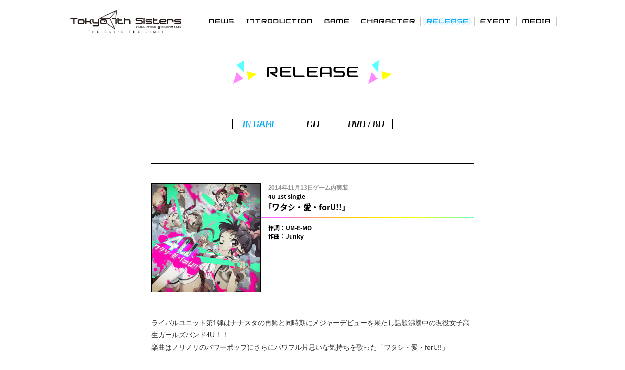

--- FILE ---
content_type: text/html; charset=UTF-8
request_url: https://t7s.jp/release/ingame/06.html
body_size: 2288
content:
<!DOCTYPE html>
<html lang="ja" dir="ltr" prefix="og: http://ogp.me/ns#">
    <head>
        <meta charset="utf-8">
        <meta name="viewport" content="width=device-width,initial-scale=1,minimum-scale=1">
        <meta name="format-detection" content="telephone=no">
        <link rel="apple-touch-icon" sizes="180x180" href="/favicon/icon180x180.png">
        <link rel="icon" type="image/png" sizes="192x192" href="/favicon/fabicon192x192.png">
        <link rel="icon" type="image/png" sizes="96x96" href="/favicon/fabicon96x96.png">
        <meta property="og:title" content="Tokyo 7th シスターズ">
        <meta property="og:type" content="website">
        <meta property="og:description" content="アイドル育成リズム＆アドベンチャーゲーム、Tokyo 7th シスターズ">
        <meta property="og:url" content="http://t7s.jp">
        <meta property="og:image" content="http://t7s.jp/image/top/TW_1200x630.png">
        <meta property="og:site_name" content="Tokyo 7th シスターズ">
        <meta name="twitter:card" content="summary">
        <meta name="twitter:site" content="@t7s_staff">
        <meta name="twitter:title" content="Tokyo 7th シスターズ">
        <meta name="twitter:description" content="アイドル育成リズム＆アドベンチャーゲーム、Tokyo 7th シスターズ">
        <meta name="twitter:image" content="http://t7s.jp/image/top/TW_1200x630.png">
        <title>Tokyo 7th シスターズ - 「ワタシ・愛・forU!!」</title>
        <meta name="description" content="アイドル育成リズム＆アドベンチャーゲーム「Tokyo 7th シスターズ」公式サイトです。">
        <link rel="stylesheet" href="../../css/normalize.css">
        <link rel="stylesheet" href="../../css/style.css">
        <script src="../../js/plugin.js"></script>
        <script>
            var PATH = '../../';
        </script>
        <script src="../../js/main.js"></script>
        <script src="../../js/release.js"></script>
        <link href="https://fonts.googleapis.com/css?family=Orbitron" rel="stylesheet">
        <link href="https://fonts.googleapis.com/earlyaccess/notosansjapanese.css" rel="stylesheet">
    </head>
    <body id="page-top" class="release release-game">
        <div id="fb-root"></div>
        <div class="wrap-main" data-menu-wrap data-load-wrap>
            <!-- header -->
            <header data-header-include></header>
            <!-- /header -->
            <!-- content -->
            <section class="content-next">
                <div class="content-next__head">
                    <h2 class="content-next__ttl">RELEASE</h2>
                </div>
                <div class="content-next__nav" data-release-nav-include>
                    <div class="btn-select-down sp-show" data-select-down>
                        <a class="btn-select-down__anc" href="javascript:void(0)">IN GAME
                            <span class="btn-select-down__arrow"></span>
                        </a>
                    </div>
                </div>
                <div class="content-next__body content-next__body--bdr-pc content-next__body--w660">
                    <div class="content-next__group">
                        <div class="box-release-detail">
                            <div class="box-release-detail__group">
                                <div class="box-release-cover box-release-cover--detail">
                                    <figure class="box-release-cover__figure">
                                        <img class="box-release-cover__img" src="../../image/page/release/ingame/cover/06.png" alt="">
                                        <figcaption class="box-release-cover__cap">
                                            <div class="box-release-cover__data">
                                                <p class="box-release-cover__txt box-release-cover__txt--sm">2014年11月13日ゲーム内実装</p>
                                                <p class="box-release-cover__txt box-release-cover__txt--md">4U 1st single</p>
                                                <p class="box-release-cover__txt box-release-cover__txt--la">
                                                    <span class="txt-brackets">「ワタシ・愛・forU!!」</span>
                                                </p>
                                            </div>
                                            <div class="pc-show">
                                                <div class="box-release-cover__line">
                                                    <hr class="item-line-rainbow">
                                                </div>
                                                <div class="box-release-cover__credit">
                                                    <p class="box-release-cover__txt box-release-cover__txt--md">作詞：UM-E-MO</p>
                                                    <p class="box-release-cover__txt box-release-cover__txt--md">作曲：Junky</p>
                                                </div>
                                            </div>
                                            <div class="sp-show">
                                                <div class="box-release-cover__line">
                                                    <hr class="item-line-rainbow">
                                                </div>                                            
                                                <div class="box-release-cover__credit">
                                                    <p class="box-release-cover__txt box-release-cover__txt--md">作詞：UM-E-MO</p>
                                                    <p class="box-release-cover__txt box-release-cover__txt--md">作曲：Junky</p>
                                                </div>
                                            </div>
                                        </figcaption>
                                    </figure>
                                </div>
                            </div>
                            <div class="box-release-detail__group box-release-detail__group--line sp-show">
                            </div>
                            <div class="box-release-detail__group">
                                <div class="box-release-detail__lead">
                                    <p>ライバルユニット第1弾はナナスタの再興と同時期にメジャーデビューを果たし話題沸騰中の現役女子高生ガールズバンド4U！！
                                        <br>楽曲はノリノリのパワーポップにさらにパワフル片思いな気持ちを歌った「ワタシ・愛・forU!!」
                                        <br>聴いてるだけで走り出したくなるサウンドは必聴！
                                        <br>楽曲提供は、数々のキュートなサウンドを世に送り出した著名プロデューサー「Junky」！
                                        <br>
                                    </p>
                                </div>
                            </div>
                            <div class="box-release-detail__group">
                                <div class="sttl-line">
                                    <h3>
                                        <img class="sttl-line__img" src="../../image/page/release/release_sttl_lyric.png" alt="LYRIC">
                                    </h3>
                                </div>
                            </div>
                            <div class="box-release-detail__group">
                                <div class="box-release-detail__lyric">
                                    <img src="../../image/page/release/ingame/lyric/m06_l.png" alt="lyric">
                                </div>
                            </div>
                        </div>
                    </div>
                    <div class="content-next__group content-next__group--bdrl-sp content-next__group--bdr-pc content-next__group--btn-next">
                        <p class="btn-back">
                            <a class="btn-back__anc" href="../index.html">
                                <img class="btn-back__img" src="../../image/common/btn_back.png" alt="BACK">
                            </a>
                        </p>
                    </div>
                    <div class="content-next__group content-next__group--btn-next">
                        <p class="btn-page-top">
                            <a class="btn-page-top__anc" data-scroll-to href="#page-top">
                                <img class="btn-page-top__img" src="../../image/common/btn_go_top.png" alt="TOP">
                            </a>
                        </p>
                    </div>
                </div>
            </section>
            <!-- /content -->
            <!-- footer -->
            <footer data-footer-include></footer>
            <!-- /footer -->
        </div>
        <div class="load-main" data-load-cont></div>
        <script src="../../js/site.js"></script>
        <script type="text/javascript">
            window.onload = function() {
               LineIt.loadButton();
            }
        </script>
    </body>
</html>


--- FILE ---
content_type: text/css
request_url: https://t7s.jp/css/style.css
body_size: 22018
content:
@charset "UTF-8";

/* Slider */

.slick-slider {
    display: block;
    -webkit-box-sizing: border-box;
    box-sizing: border-box;
    position: relative;
    -webkit-user-select: none;
    -moz-user-select: none;
    -ms-user-select: none;
    user-select: none;
    -webkit-touch-callout: none;
    -ms-touch-action: pan-y;
    touch-action: pan-y;
    -webkit-tap-highlight-color: transparent;
}

.slick-list {
    display: block;
    overflow: hidden;
    position: relative;
    margin: 0;
    padding: 0;
}

.slick-list:focus {
    outline: none;
}

.slick-list.dragging {
    cursor: pointer;
    cursor: hand;
}

.slick-slider .slick-track,
.slick-slider .slick-list {
    -webkit-transform: translate3d(0, 0, 0);
    transform: translate3d(0, 0, 0);
}

.slick-track {
    display: block;
    position: relative;
    top: 0;
    left: 0;
}

.slick-track:before,
.slick-track:after {
    display: table;
    content: "";
}

.slick-track:after {
    clear: both;
}

.slick-loading .slick-track {
    visibility: hidden;
}

.slick-slide {
    display: none;
    float: left;
    min-height: 1px;
    height: 100%;
}

[dir="rtl"] .slick-slide {
    float: right;
}

.slick-slide img {
    display: block;
}

.slick-slide.slick-loading img {
    display: none;
}

.slick-slide.dragging img {
    pointer-events: none;
}

.slick-initialized .slick-slide {
    display: block;
}

.slick-loading .slick-slide {
    visibility: hidden;
}

.slick-vertical .slick-slide {
    display: block;
    height: auto;
    border: 1px solid transparent;
}

.slick-arrow.slick-hidden {
    display: none;
}


/*
    Colorbox Core Style:
    The following CSS is consistent between example themes and should not be altered.
*/

#colorbox,
#cboxOverlay,
#cboxWrapper {
    position: absolute;
    z-index: 9999;
    top: 0;
    left: 0;
    -webkit-transform: translate3d(0, 0, 0);
}

#cboxWrapper {
    max-width: none;
}

#cboxOverlay {
    position: fixed;
    width: 100%;
    height: 100%;
}

#cboxMiddleLeft,
#cboxBottomLeft {
    clear: left;
}

#cboxContent {
    position: relative;
}

#cboxLoadedContent {
    overflow: auto;
}

.entry-content img {
    max-width: 100%;
    display: block;
    margin: 0 auto;
    height: auto;
}

#cboxTitle {
    margin: 0;
}

#cboxLoadingOverlay,
#cboxLoadingGraphic {
    position: absolute;
    top: 0;
    left: 0;
    width: 100%;
    height: 100%;
}

#cboxPrevious,
#cboxNext,
#cboxClose,
#cboxSlideshow {
    cursor: pointer;
}

.cboxPhoto {
    display: block;
    float: left;
    max-width: none;
    margin: auto;
    border: 0;
    -ms-interpolation-mode: bicubic;
}

.cboxIframe {
    display: block;
    width: 100%;
    height: 100%;
    margin: 0;
    padding: 0;
    border: 0;
}

#colorbox,
#cboxContent,
#cboxLoadedContent {
    -webkit-box-sizing: content-box;
    -moz-box-sizing: content-box;
    box-sizing: content-box;
}


/*
    User Style:
    Change the following styles to modify the appearance of Colorbox.  They are
    ordered & tabbed in a way that represents the nesting of the generated HTML.
*/

#cboxOverlay {
    background: #c8c8c8;
    opacity: .6;
    filter: alpha(opacity=60);
}

#colorbox {
    outline: 0;
}

#cboxContent {
    margin-top: 20px;
    background: #fff;
}

.cboxIframe {
    background: #fff;
}

#cboxError {
    padding: 50px;
    border: 1px solid #ccc;
}

#cboxLoadedContent {
    border: none;
    background: #fff;
}

#cboxTitle {
    position: absolute;
    top: -20px;
    left: 0;
    color: #ccc;
}

#cboxCurrent {
    position: absolute;
    top: -20px;
    left: 0;
    color: #000;
    font-family: "Noto Sans Japanese";
    font-size: .75rem;
    font-weight: bold;
}

#cboxLoadingGraphic {
    background: url(../image/common/ajax-loader.gif) no-repeat center center;
}


/* these elements are buttons, and may need to have additional styles reset to avoid unwanted base styles */

#cboxPrevious,
#cboxNext,
#cboxSlideshow,
#cboxClose {
    overflow: visible;
    width: auto;
    margin: 0;
    padding: 0;
    border: 0;
    background: none;
}


/* avoid outlines on :active (mouseclick), but preserve outlines on :focus (tabbed navigating) */

#cboxPrevious:active,
#cboxNext:active,
#cboxSlideshow:active,
#cboxClose:active {
    outline: 0;
}

#cboxSlideshow {
    position: absolute;
    top: -20px;
    right: 90px;
    color: #fff;
}

#cboxPrevious,
#cboxNext {
    position: absolute;
    top: 50%;
    width: 16px;
    height: 40px;
    margin-top: -20px;
    background-repeat: no-repeat;
    background-size: 16px auto;
    text-indent: -9999px;
}

#cboxPrevious {
    left: -30px;
    background-image: url(../image/common/arrow_l.png);
}

#cboxNext {
    right: -30px;
    background-image: url(../image/common/arrow_r.png);
}

#cboxClose {
    display: block;
    position: absolute;
    top: -43px;
    right: 0;
    width: 38px;
    height: 38px;
    background-image: url(../image/common/close.svg);
    background-size: 100% auto;
    text-indent: -9999px;
}

#cboxClose:hover:hover {
    opacity: .4;
}

.pc-media #cboxClose,
.pc-media #cboxPrevious,
.pc-media #cboxNext {
    -webkit-transition: opacity .4s;
    transition: opacity .4s;
}

.pc-media #cboxClose:hover,
.pc-media #cboxPrevious:hover,
.pc-media #cboxNext:hover {
    opacity: .4;
}

.sp-media #cboxPrevious {
    left: -20px;
}

.sp-media #cboxNext {
    right: -20px;
}


/* =========================================================
 colorboxChara
========================================================= */

.colorboxChara #cboxLoadingGraphic,
.colorboxChara #cboxContent,
.colorboxChara #cboxLoadedContent {
    background: transparent;
}

.colorboxChara .cboxIframe {
    background: transparent;
}

.colorboxChara.colorboxChara--7th #cboxPrevious {
    background-image: url(../image/common/arrow_l_7th.png);
}

.colorboxChara.colorboxChara--7th #cboxNext {
    background-image: url(../image/common/arrow_r_7th.png);
}

.colorboxChara.colorboxChara--rival #cboxPrevious {
    background-image: url(../image/common/arrow_l_rival.png);
}

.colorboxChara.colorboxChara--rival #cboxNext {
    background-image: url(../image/common/arrow_r_rival.png);
}

.colorboxChara.colorboxChara--legend #cboxPrevious {
    background-image: url(../image/common/arrow_l_legend.png);
}

.colorboxChara.colorboxChara--legend #cboxNext {
    background-image: url(../image/common/arrow_r_legend.png);
}

.colorboxChara.colorboxChara--enemy #cboxPrevious {
    background-image: url(../image/common/arrow_l_enemy.png);
}

.colorboxChara.colorboxChara--enemy #cboxNext {
    background-image: url(../image/common/arrow_r_enemy.png);
}

.colorboxChara.colorboxChara--2043 #cboxPrevious {
    background-image: url(../image/common/arrow_l_2043.png);
}

.colorboxChara.colorboxChara--2043 #cboxNext {
    background-image: url(../image/common/arrow_r_2043.png);
}

.colorboxChara.colorboxChara--stella #cboxPrevious {
    background-image: url(../image/common/arrow_l_stella.png);
}

.colorboxChara.colorboxChara--stella #cboxNext {
    background-image: url(../image/common/arrow_r_stella.png);
}

.colorboxChara.colorboxChara--7thw #cboxPrevious {
    background-image: url(../image/common/arrow_l_7th.png);
}

.colorboxChara.colorboxChara--7thw #cboxNext {
    background-image: url(../image/common/arrow_r_7th.png);
}

.colorboxChara.colorboxChara--roots #cboxPrevious {
    background-image: url(../image/common/arrow_l_roots.png);
}

.colorboxChara.colorboxChara--roots #cboxNext {
    background-image: url(../image/common/arrow_r_roots.png);
}

.pc-media .colorboxChara #cboxClose {
    top: 0;
    right: 50px;
}

.pc-media .colorboxChara #cboxPrevious,
.pc-media .colorboxChara #cboxNext {
    top: -20px;
    bottom: 0;
    width: 32px;
    height: 80px;
    margin: auto;
    background-size: 100%;
}

.pc-media .colorboxChara #cboxPrevious {
    left: 0;
}

.pc-media .colorboxChara #cboxNext {
    right: 0;
}

.sp-media .colorboxChara #cboxClose {
    top: 0;
    right: 0;
}

.sp-media .colorboxChara #cboxPrevious,
.sp-media .colorboxChara #cboxNext {
    -webkit-box-sizing: content-box;
    box-sizing: content-box;
    top: 224px;
    width: 16px;
    height: 40px;
    padding: 0 10px;
    background-position: center center;
    background-size: 16px auto;
}

.sp-media .colorboxChara #cboxPrevious {
    left: 10px;
}

.sp-media .colorboxChara #cboxNext {
    right: 10px;
}


/* =========================================================
 tag
========================================================= */

html {
    color: #323232;
    font-family: "Hiragino Kaku Gothic Pro", "ヒラギノ角ゴ Pro W3", Osaka, "メイリオ", Meiryo, "ＭＳ Ｐゴシック", "MS PGothic", sans-serif;
    font-size: 16px;
}

h1,
h2,
h3,
h4,
h5,
h6,
ul,
p,
dl,
menu,
ol,
ul,
dd,
figure {
    margin: 0;
    padding: 0;
}

li {
    list-style-type: none;
}

a {
    outline: none;
    text-decoration: none;
}

button {
    outline: none;
}

img {
    vertical-align: top;
}

hr {
    display: block;
    height: 1px;
    margin: 0;
    padding: 0;
    border: 0;
}


/* clearfix
--------------------------------------------------------- */

.clearfix:after,
.pc-media .head-main:after,
.pc-media .nav-main:after,
.pc-media .banner-main:after,
.pc-media .content-top:after,
.pc-media .content-next:after,
.box-game-system-ph .box-game-system-ph__list:after,
.box-game-ep .slick-list:after,
.box-game-ep .slick-dots:after,
.box-game-main__group:after,
.pc-media .box-unit-list__list:after,
.box-character-list__list:after,
.box-release-cover__cap:after,
.pc-media .box-release-list__list:after,
.box-media-movie__list:after {
    display: block;
    visibility: hidden;
    clear: both;
    height: 0;
    font-size: 0;
    line-height: 0;
    content: " ";
}


/* media
--------------------------------------------------------- */

.pc-media .pc-show {
    display: block;
}

.pc-media .sp-show {
    display: none;
}

.sp-media .pc-show {
    display: none;
}

.sp-media .sp-show {
    display: block;
}


/* sp max width
--------------------------------------------------------- */

.sp-max-width,
.sp-media .content-top,
.sp-media .content-next__body,
.sp-media .content-next__nav,
.sp-media .content-next__body--full-sp {
    width: 90%;
    margin-right: 5%;
    margin-left: 5%;
}


/* sp full width
--------------------------------------------------------- */

.sp-full-width,
.sp-media .box-intro-main,
.box-game-visual__img {
    max-width: 384px;
    width: 100%;
    margin-right: auto;
    margin-left: auto;
}


/* slick-slider
--------------------------------------------------------- */

.slick-slider button,
.slick-slider [type=button] {
    border: none;
    background-color: transparent;
    -webkit-appearance: none;
}


/* notoSans
--------------------------------------------------------- */

.notoSans {
    color: #000;
    font-family: "Noto Sans Japanese";
    font-weight: bold;
}


/* orbitron
--------------------------------------------------------- */

.orbitron {
    font-family: "Orbitron", sans-serif;
    letter-spacing: 2px;
}


/* =========================================================
 head
========================================================= */

.head-main {
    margin: 0 auto;
}

.head-main__ttl>a {
    display: inline-block;
}


/* pc
--------------------------------------------------------- */

.pc-media .head-main {
    width: 1000px;
    height: 20px;
    padding: 34px 0 26px;
}

.pc-media .head-main__ttl {
    float: left;
    margin-top: -16px;
}

.pc-media .head-main__ttl>a {
    -webkit-transition: opacity .4s;
    transition: opacity .4s;
}

.pc-media .head-main__ttl>a:hover {
    opacity: .4;
}

.pc-media .head-main__logo {
    width: 240px;
}

.pc-media .head-main__nav {
    float: right;
    width: 723px;
}


/* sp
--------------------------------------------------------- */

.sp-media .head-main {
    position: relative;
    height: 65px;
}

.sp-media .head-main__ttl {
    padding-top: 13px;
    text-align: center;
}

.sp-media .head-main__logo {
    width: 200px;
}

.sp-media .head-main__menu {
    position: absolute;
    top: 8px;
    right: 8px;
}

.sp-media .head-main__menu>a {
    display: block;
}

.sp-media .head-main__menu-img {
    width: 49px;
    height: 49px;
}


/* =========================================================
 nav
========================================================= */


/* nav-main
--------------------------------------------------------- */


/* ----- pc-media ----- */

.pc-media .nav-main {
    position: relative;
    z-index: 1;
}

.pc-media .nav-main__menu>li {
    position: relative;
    float: left;
    height: 20px;
    border-right: 1px solid #c8c8c8;
    background-image: url(../image/nav/nav_pc.png);
    background-repeat: no-repeat;
    text-indent: -9999px;
}

.pc-media .nav-main__menu>li:first-child {
    border-left: 1px solid #c8c8c8;
}

.pc-media .nav-main__menu>li>a {
    display: block;
    background-image: url(../image/nav/nav_pc.png);
    background-repeat: no-repeat;
    -webkit-transition: opacity .2s;
    transition: opacity .2s;
}

.pc-media .nav-main__menu>li>a:hover {
    opacity: 0;
}

.pc-media .nav-main__new {
    position: absolute;
    top: -25px;
    right: 0;
}

.pc-media .nav-main__menu-news {
    width: 73px;
    background-position: 0 -20px;
}

.pc-media .nav-main__menu-news>a {
    background-position: 0 0;
}

.pc-media .nav-main__menu-intro {
    width: 159px;
    background-position: -73px -20px;
}

.pc-media .nav-main__menu-intro>a {
    background-position: -73px 0;
}

.pc-media .nav-main__menu-game {
    width: 75px;
    background-position: -232px -20px;
}

.pc-media .nav-main__menu-game>a {
    background-position: -232px 0;
}

.pc-media .nav-main__menu-chara {
    width: 133px;
    background-position: -307px -20px;
}

.pc-media .nav-main__menu-chara>a {
    background-position: -307px 0;
}

.pc-media .nav-main__menu-release {
    width: 109px;
    background-position: -440px -20px;
}

.pc-media .nav-main__menu-release>a {
    background-position: -440px 0;
}

.pc-media .nav-main__menu-event {
    width: 85px;
    background-position: -549px -20px;
}

.pc-media .nav-main__menu-event>a {
    background-position: -549px 0;
}

.pc-media .nav-main__menu-media {
    width: 81px;
    background-position: -634px -20px;
}

.pc-media .nav-main__menu-media>a {
    background-position: -634px 0;
}

.pc-media .news .nav-main__menu-news>a {
    opacity: 0;
}

.pc-media .intro .nav-main__menu-intro>a {
    opacity: 0;
}

.pc-media .game .nav-main__menu-game>a {
    opacity: 0;
}

.pc-media .character .nav-main__menu-chara>a {
    opacity: 0;
}

.pc-media .release .nav-main__menu-release>a {
    opacity: 0;
}

.pc-media .event .nav-main__menu-event>a {
    opacity: 0;
}

.pc-media .media .nav-main__menu-media>a {
    opacity: 0;
}


/* ----- sp-media ----- */

.sp-media .nav-main {
    display: none;
    position: absolute;
    z-index: 10;
    top: 0;
    left: 0;
    width: 100%;
}

.sp-media .nav-main__bg {
    height: 550px;
    background: url(../image/nav/nav_base_sp.png) center bottom no-repeat;
    background-size: 100% 100%;
}

.sp-media .nav-main__logo {
    width: 200px;
    margin: 0 auto;
    padding-top: 13px;
    text-indent: -9999px;
}

.sp-media .nav-main__logo>a {
    display: block;
    height: 35px;
    background-image: url(../image/head/logo_k.png);
    background-repeat: no-repeat;
    background-size: 100% auto;
}

.sp-media .nav-main__close {
    position: absolute;
    top: 17px;
    right: 17px;
}

.sp-media .nav-main__close-img {
    width: 31px;
}

.sp-media .nav-main__menu>li {
    margin: 0 auto;
    padding-top: 12px;
    text-indent: -9999px;
}

.sp-media .nav-main__menu>li:first-child {
    padding-top: 26px;
}

.sp-media .nav-main__menu>li>a {
    display: block;
    height: 44px;
    background-image: url(../image/nav/nav_sp.png);
    background-repeat: no-repeat;
    background-size: auto 44px;
}

.sp-media .nav-main__menu-news {
    width: 74px;
}

.sp-media .nav-main__menu-news>a {
    background-position: 0 0;
}

.sp-media .nav-main__menu-intro {
    width: 197px;
}

.sp-media .nav-main__menu-intro>a {
    background-position: -84px 0;
}

.sp-media .nav-main__menu-game {
    width: 75px;
}

.sp-media .nav-main__menu-game>a {
    background-position: -291px 0;
}

.sp-media .nav-main__menu-chara {
    width: 161px;
}

.sp-media .nav-main__menu-chara>a {
    background-position: -376px 0;
}

.sp-media .nav-main__menu-release {
    width: 124px;
}

.sp-media .nav-main__menu-release>a {
    background-position: -546px 0;
}

.sp-media .nav-main__menu-event {
    width: 89px;
}

.sp-media .nav-main__menu-event>a {
    background-position: -681px 0;
}

.sp-media .nav-main__menu-media {
    width: 83px;
}

.sp-media .nav-main__menu-media>a {
    background-position: -780px 0;
}


/* nav-sub
--------------------------------------------------------- */

.nav-sub {
    display: none;
}


/* ----- pc-media ----- */

.pc-media .nav-sub {
    padding-top: 4px;
}

.pc-media .nav-sub>li>a {
    display: block;
    height: 24px;
    background-repeat: no-repeat;
    text-indent: -9999px;
}

.pc-media .nav-sub--game>li>a {
    background-image: url(../image/nav/nav_game_pc.png);
}

.pc-media .nav-sub__anc-story {
    background-position: 0 0;
}

.pc-media .nav-sub__anc-story:hover {
    background-position: 100% 0;
}

.pc-media .nav-sub__anc-system {
    background-position: 0 -24px;
}

.pc-media .nav-sub__anc-system:hover {
    background-position: 100% -24px;
}

.pc-media .nav-sub--chara>li>a {
    background-image: url(../image/nav/nav_character_pc.png);
}

.pc-media .nav-sub__anc-chara {
    background-position: 0 0;
}

.pc-media .nav-sub__anc-chara:hover {
    background-position: 100% 0;
}

.pc-media .nav-sub__anc-unit {
    background-position: 0 -24px;
}

.pc-media .nav-sub__anc-unit:hover {
    background-position: 100% -24px;
}

.pc-media .nav-sub--release>li>a {
    background-image: url(../image/nav/nav_release_pc.png);
}

.pc-media .nav-sub__anc-game {
    background-position: 0 0;
}

.pc-media .nav-sub__anc-game:hover {
    background-position: 100% 0;
}

.pc-media .nav-sub__anc-cd {
    background-position: 0 -24px;
}

.pc-media .nav-sub__anc-cd:hover {
    background-position: 100% -24px;
}

.pc-media .nav-sub__anc-dvd {
    background-position: 0 -48px;
}

.pc-media .nav-sub__anc-dvd:hover {
    background-position: 100% -48px;
}

.pc-media .release-game .nav-sub__anc-game {
    background-position: 100% 0;
}

.pc-media .release-cd .nav-sub__anc-cd {
    background-position: 100% -24px;
}

.pc-media .release-dvd .nav-sub__anc-dvd {
    background-position: 100% -48px;
}

.pc-media .nav-sub--media>li>a {
    background-image: url(../image/nav/nav_media_pc.png);
}

.pc-media .nav-sub__anc-movie {
    background-position: 0 0;
}

.pc-media .nav-sub__anc-movie:hover {
    background-position: 100% 0;
}

.pc-media .nav-sub__anc-book {
    background-position: 0 -24px;
}

.pc-media .nav-sub__anc-book:hover {
    background-position: 100% -24px;
}

.pc-media .nav-sub__anc-other {
    background-position: 0 -48px;
}

.pc-media .nav-sub__anc-other:hover {
    background-position: 100% -48px;
}


/* nav-next
--------------------------------------------------------- */


/* ----- pc-media ----- */

.pc-media .nav-next {
    text-align: center;
}

.pc-media .nav-next__list {
    display: inline-block;
    vertical-align: top;
}

.pc-media .nav-next__btn {
    float: left;
    width: 108px;
    height: 20px;
    border-right: 1px solid #000;
}

.pc-media .nav-next__btn:nth-child(1) {
    border-left: 1px solid #000;
}

.pc-media .nav-next__btn:nth-child(1)>a {
    background-position: 0 0;
}

.pc-media .nav-next__btn:nth-child(1)>a:hover {
    background-position: 0 -20px;
}

.pc-media .nav-next__btn:nth-child(2)>a {
    background-position: -108px 0;
}

.pc-media .nav-next__btn:nth-child(2)>a:hover {
    background-position: -108px -20px;
}

.pc-media .nav-next__btn:nth-child(3)>a {
    background-position: -216px 0;
}

.pc-media .nav-next__btn:nth-child(3)>a:hover {
    background-position: -216px -20px;
}

.pc-media .nav-next__btn:nth-child(4)>a {
    background-position: -324px 0;
}

.pc-media .nav-next__btn:nth-child(4)>a:hover {
    background-position: -324px -20px;
}

.pc-media .nav-next__btn:nth-child(5)>a {
    background-position: -432px 0;
}

.pc-media .nav-next__btn:nth-child(5)>a:hover {
    background-position: -432px -20px;
}

.pc-media .nav-next__btn:nth-child(6)>a {
    background-position: -540px 0;
}

.pc-media .nav-next__btn:nth-child(6)>a:hover {
    background-position: -540px -20px;
}

.pc-media .nav-next__btn:nth-child(7)>a {
    background-position: -648px 0;
}

.pc-media .nav-next__btn:nth-child(7)>a:hover {
    background-position: -648px -20px;
}

.pc-media .nav-next__anc {
    display: block;
    overflow: hidden;
    width: 100%;
    height: 100%;
    background-repeat: no-repeat;
    text-indent: -9999px;
}

.pc-media .nav-next--news a {
    background-image: url(../image/page/news/news_nav_pc.png);
}

.pc-media .news-all .nav-next--news .nav-next__btn:nth-child(1) a {
    background-position: 0 -20px;
}

.pc-media .news-game .nav-next--news .nav-next__btn:nth-child(2) a {
    background-position: -108px -20px;
}

.pc-media .news-release .nav-next--news .nav-next__btn:nth-child(3) a {
    background-position: -216px -20px;
}

.pc-media .news-event .nav-next--news .nav-next__btn:nth-child(4) a {
    background-position: -324px -20px;
}

.pc-media .news-media .nav-next--news .nav-next__btn:nth-child(5) a {
    background-position: -432px -20px;
}

.pc-media .news-goods .nav-next--news .nav-next__btn:nth-child(6) a {
    background-position: -540px -20px;
}

.pc-media .news-etc .nav-next--news .nav-next__btn:nth-child(7) a {
    background-position: -648px -20px;
}

.pc-media .nav-next--game .nav-next__btn {
    width: 163px;
}

.pc-media .nav-next--game .nav-next__btn:nth-child(1)>a {
    background-position: 0 0;
}

.pc-media .nav-next--game .nav-next__btn:nth-child(1)>a:hover {
    background-position: 0 -20px;
}

.pc-media .nav-next--game .nav-next__btn:nth-child(2)>a {
    background-position: -163px 0;
}

.pc-media .nav-next--game .nav-next__btn:nth-child(2)>a:hover {
    background-position: -163px -20px;
}

.pc-media .nav-next--game a {
    background-image: url(../image/page/game/game_nav_pc.png);
}

.pc-media .game-story .nav-next--game .nav-next__btn:nth-child(1) a {
    background-position: 0 -20px;
}

.pc-media .game-system .nav-next--game .nav-next__btn:nth-child(2) a {
    background-position: -163px -20px;
}

.pc-media .nav-next--character .nav-next__btn {
    width: 163px;
}

.pc-media .nav-next--character .nav-next__btn:nth-child(1)>a {
    background-position: 0 0;
}

.pc-media .nav-next--character .nav-next__btn:nth-child(1)>a:hover {
    background-position: 0 -20px;
}

.pc-media .nav-next--character .nav-next__btn:nth-child(2)>a {
    background-position: -163px 0;
}

.pc-media .nav-next--character .nav-next__btn:nth-child(2)>a:hover {
    background-position: -163px -20px;
}

.pc-media .nav-next--character a {
    background-image: url(../image/page/character/character_nav_pc.png);
}

.pc-media .character-character .nav-next--character .nav-next__btn:nth-child(1) a {
    background-position: 0 -20px;
}

.pc-media .character-unit .nav-next--character .nav-next__btn:nth-child(2) a {
    background-position: -163px -20px;
}

.pc-media .nav-next--release a {
    background-image: url(../image/page/release/release_nav_pc.png);
}

.pc-media .release-game .nav-next--release .nav-next__btn:nth-child(1) a {
    background-position: 0 -20px;
}

.pc-media .release-cd .nav-next--release .nav-next__btn:nth-child(2) a {
    background-position: -108px -20px;
}

.pc-media .release-dvd .nav-next--release .nav-next__btn:nth-child(3) a {
    background-position: -216px -20px;
}

.pc-media .nav-next--media a {
    background-image: url(../image/page/media/media_nav_pc.png);
}

.pc-media .media-movie .nav-next--media .nav-next__btn:nth-child(1) a {
    background-position: 0 -20px;
}

.pc-media .media-book .nav-next--media .nav-next__btn:nth-child(2) a {
    background-position: -108px -20px;
}

.pc-media .media-other .nav-next--media .nav-next__btn:nth-child(3) a {
    background-position: -216px -20px;
}


/* ----- sp-media ----- */

.sp-media .nav-next {
    display: none;
    -webkit-box-sizing: border-box;
    box-sizing: border-box;
    width: 100%;
}

.sp-media .nav-next__btn {
    border-bottom: 1px solid #000;
}

.sp-media .nav-next__anc {
    display: block;
    background-color: #fff;
    color: #000;
    font-family: "Noto Sans Japanese";
    font-size: 1.13rem;
    font-weight: bold;
    text-align: center;
    line-height: 2;
}

.sp-media .game-story .nav-next__btn:nth-child(1) .nav-next__anc {
    color: #0aaaf5;
}

.sp-media .game-system .nav-next__btn:nth-child(2) .nav-next__anc {
    color: #0aaaf5;
}

.sp-media .character-character .nav-next__btn:nth-child(1) .nav-next__anc {
    color: #0aaaf5;
}

.sp-media .character-unit .nav-next__btn:nth-child(2) .nav-next__anc {
    color: #0aaaf5;
}

.sp-media .release-game .nav-next__btn:nth-child(1) .nav-next__anc {
    color: #0aaaf5;
}

.sp-media .release-cd .nav-next__btn:nth-child(2) .nav-next__anc {
    color: #0aaaf5;
}

.sp-media .release-dvd .nav-next__btn:nth-child(3) .nav-next__anc {
    color: #0aaaf5;
}

.sp-media .media-movie .nav-next__btn:nth-child(1) .nav-next__anc {
    color: #0aaaf5;
}

.sp-media .media-book .nav-next__btn:nth-child(2) .nav-next__anc {
    color: #0aaaf5;
}

.sp-media .media-other .nav-next__btn:nth-child(3) .nav-next__anc {
    color: #0aaaf5;
}


/* =========================================================
 foot
========================================================= */

.foot-main {
    padding: 30px 0;
    background-color: #f0f0f0;
    text-align: center;
}

.foot-main__logo-wrap {
    text-align: center;
}

.foot-main__logo {
    width: 160px;
}

.foot-main__copy {
    padding-top: 10px;
    font-size: .7rem;
}

.foot-main__sns {
    display: inline-block;
    padding-top: 15px;
    text-align: center;
}

.foot-main__sns>li {
    display: block;
    float: left;
    padding-right: 4px;
    padding-left: 4px;
}

.foot-main__sns>li>a {
    display: block;
}

.foot-main__sns-line,
.foot-main__sns-fb,
.foot-main__sns-x,
.foot-main__sns-Youtube {
    width: 30px;
}

.foot-main__inquiry {
    padding-top: 20px;
    font-size: .69rem;
}

.foot-main__inquiry>a {
    color: #323232;
    font-weight: bold;
    text-decoration: none;
}

.foot-main__inquiry>a:hover {
    text-decoration: underline;
}


/* =========================================================
 visual
========================================================= */


/* visual-main{
--------------------------------------------------------- */

.visual-main .slick-dots>li {
    display: inline-block;
    float: none;
}

.visual-main .slick-dots>li button {
    width: 12px;
    height: 12px;
    margin: 0;
    padding: 0;
    border: 1px solid #000;
    text-indent: -9999px;
    cursor: pointer;
}

.visual-main .slick-dots>li.slick-active button {
    background-color: #ff64ff;
}


/* ----- pc ----- */

.pc-media .visual-main {
    overflow: hidden;
    width: 1000px;
    margin-right: auto;
    margin-left: auto;
}

.pc-media .visual-main .slick-arrow {
    position: absolute;
    z-index: 1;
    top: 205px;
    left: 50%;
    width: 28px;
    height: 70px;
    margin: 0;
    padding: 0;
    background-image: url(../image/visual/visual_arrow.png);
    background-size: auto;
    text-indent: -9999px;
    cursor: pointer;
}

.pc-media .visual-main .slick-arrow.slick-next {
    right: 0;
    margin-left: 457px;
    background-position: right top;
}

.pc-media .visual-main .slick-arrow.slick-next:hover {
    background-position: right bottom;
}

.pc-media .visual-main .slick-arrow.slick-prev {
    margin-left: -485px;
    background-position: left top;
}

.pc-media .visual-main .slick-arrow.slick-prev:hover {
    background-position: left bottom;
}

.pc-media .visual-main .slick-dots {
    padding-top: 20px;
    text-align: center;
}

.pc-media .visual-main .slick-dots>li {
    margin: 0 15px;
}

.pc-media .visual-main__bnr {
    outline: none;
}


/* ----- sp ----- */

.sp-media .visual-main .slick-dots {
    padding-top: 20px;
    text-align: center;
}

.sp-media .visual-main .slick-dots>li {
    margin: 0 12px;
}

.sp-media .visual-main__img {
    width: 100%;
    height: auto;
}


/* =========================================================
 banner
========================================================= */


/* banner-main
--------------------------------------------------------- */


/* ----- pc-media ----- */

.pc-media .banner-main {
    text-align: center;
}

.pc-media .banner-main__list {
    display: inline-block;
    overflow: hidden;
    max-width: 760px;
    margin: 0 auto;
}

.pc-media .banner-main__list>li {
    float: left;
    padding-top: 20px;
    padding-right: 20px;
}

.pc-media .banner-main__list>li:nth-child(1),
.pc-media .banner-main__list>li:nth-child(2),
.pc-media .banner-main__list>li:nth-child(3) {
    padding-top: 0;
}

.pc-media .banner-main__list>li:last-child,
.pc-media .banner-main__list>li:nth-child(3n) {
    padding-right: 0;
}

.pc-media .banner-main__list>li>a {
    display: block;
    -webkit-transition: opacity .4s;
    transition: opacity .4s;
}

.pc-media .banner-main__list>li>a:hover {
    opacity: .4;
}

.pc-media .banner-main__img {
    width: 240px;
    height: 80px;
}


/* ----- sp-media ----- */

.sp-media .banner-main__list>li {
    width: 300px;
    margin: 0 auto;
    padding-top: 15px;
}

.sp-media .banner-main__list>li:first-child {
    padding-top: 0;
}

.sp-media .banner-main__list>li>a {
    display: block;
}

.sp-media .banner-main__img {
    width: 300px;
    height: 100px;
}

.sp-media .banner-main__btn {
    padding-top: 25px;
    text-align: center;
}


/* =========================================================
 btn
========================================================= */


/* btn-img
--------------------------------------------------------- */

.btn-img,
.pc-media .btn-page-top__anc,
.pc-media .btn-back__anc,
.pc-media .content-top__bnr>a,
.pc-media .box-game-ep .slick-arrow,
.pc-media .box-unit-member__anc,
.pc-media .box-unit-list__anc,
.pc-media .box-character-list__list>li>a,
.pc-media .box-media-movie__anc {
    -webkit-transition: opacity .4s;
    transition: opacity .4s;
}

.btn-img:hover,
.pc-media .btn-page-top__anc:hover,
.pc-media .btn-back__anc:hover,
.pc-media .content-top__bnr>a:hover,
.pc-media .box-game-ep .slick-arrow:hover,
.pc-media .box-unit-member__anc:hover,
.pc-media .box-unit-list__anc:hover,
.pc-media .box-character-list__list>li>a:hover,
.pc-media .box-media-movie__anc:hover {
    opacity: .4;
}


/* btn-page-top
--------------------------------------------------------- */

.btn-page-top {
    display: inline-block;
}

.btn-page-top__img {
    width: 44px;
}


/* ----- pc-media ----- */


/* btn-normal
--------------------------------------------------------- */

.btn-normal {
    overflow: hidden;
    text-indent: -9999px;
}


/* btn-more
--------------------------------------------------------- */

.btn-more__anc {
    display: block;
    width: 100%;
    height: 100%;
    background-position: left top;
}


/* ----- pc-media ----- */

.pc-media .btn-more__anc:hover {
    background-position: left bottom;
}

.pc-media .btn-normal--more {
    width: 78px;
    height: 14px;
}

.pc-media .btn-normal--more>.btn-more__anc {
    background-image: url(../image/common/btn_more_pc.png);
}


/* ----- sp-media ----- */

.sp-media .btn-normal--more {
    width: 94px;
    height: 16px;
}

.sp-media .btn-normal--more>.btn-more__anc {
    background-image: url(../image/common/btn_more_sp.png);
    background-size: 100%;
}


/* btn-detail
--------------------------------------------------------- */

.btn-detail__anc {
    display: block;
    border: 1px solid #000;
    background-color: #fff;
    color: #000;
    font-family: "Noto Sans Japanese";
    font-weight: bold;
    text-align: center;
}


/* ----- pc-media ----- */

.pc-media .btn-detail__anc {
    font-size: .88rem;
    line-height: 1.6;
    -webkit-transition: background .4s;
    transition: background .4s;
}

.pc-media .btn-detail__anc:hover {
    background-color: #0aaaf5;
}


/* ----- sp-media ----- */

.sp-media .btn-detail__anc {
    font-size: 1rem;
    line-height: 1.8;
}


/* btn-select-down
--------------------------------------------------------- */

.btn-select-down {
    border: 1px solid #000;
}

.btn-select-down__anc {
    display: block;
    position: relative;
    background-color: #0aaaf5;
    color: #000;
    font-family: "Noto Sans Japanese";
    font-size: 1.13rem;
    font-weight: bold;
    text-align: center;
    line-height: 2;
}

.btn-select-down__anc.btn-select-down__anc--up .btn-select-down__arrow {
    top: 14px;
    -webkit-transform: rotate(-135deg);
    transform: rotate(-135deg);
}

.btn-select-down__arrow {
    display: block;
    position: absolute;
    top: 12px;
    right: 12px;
    width: 8px;
    height: 8px;
    border-right: 2px solid #000;
    border-bottom: 2px solid #000;
    -webkit-transition: -webkit-transform .4s;
    transition: -webkit-transform .4s;
    transition: transform .4s;
    transition: transform .4s, -webkit-transform .4s;
    -webkit-transform: rotate(45deg);
    transform: rotate(45deg);
}


/* btn-back
--------------------------------------------------------- */

.btn-back {
    display: inline-block;
}

.btn-back__img {
    width: 186px;
}


/* ----- pc-media ----- */


/* btn-pageing
--------------------------------------------------------- */

.btn-pageing {
    font-family: "Orbitron", sans-serif;
    text-align: center;
    letter-spacing: 2px;
}

.btn-pageing__anc {
    display: block;
    background-color: #dcdcdc;
    color: #fff;
}

.btn-pageing__anc--current {
    background-color: #0aaaf5;
}

.btn-pageing--event {
    font-size: .81rem;
}


/* ----- pc-media ----- */

.pc-media .btn-pageing__anc {
    -webkit-transition: background .4s;
    transition: background .4s;
}

.pc-media .btn-pageing__anc:hover {
    background-color: #0aaaf5;
}

.pc-media .btn-pageing--event .btn-pageing__anc {
    width: 54px;
    height: 20px;
}

.pc-media .btn-pageing--event .btn-pageing__txt {
    vertical-align: -3px;
}

.pc-media.mac .btn-pageing--event .btn-pageing__txt {
    vertical-align: -5px;
}


/* ----- sp-media ----- */

.sp-media .btn-pageing--event .btn-pageing__anc {
    width: 65px;
    height: 24px;
}

.sp-media .btn-pageing--event .btn-pageing__txt {
    vertical-align: -7px;
}


/* =========================================================
 content
========================================================= */


/* load-main
--------------------------------------------------------- */

.load-main {
    display: none;
    position: fixed;
    top: 0;
    right: 0;
    bottom: 0;
    left: 0;
    width: 42px;
    height: 42px;
    margin: auto;
    background: url(../image/common/ajax-loader.gif) center center no-repeat;
}

.charamodal .load-main {
    top: 200px;
    margin-top: 0;
}


/* container-top
--------------------------------------------------------- */

.container-top__group {
    padding-top: 30px;
}

.container-top__group:first-child {
    padding-top: 0;
}


/* ----- PC ----- */

.pc-media .container-top {
    padding-bottom: 70px;
}


/* ----- sp ----- */

.sp-media .container-top {
    padding-bottom: 35px;
}


/* content-top
--------------------------------------------------------- */

.content-top__more {
    overflow: hidden;
    padding-top: 10px;
    padding-right: 10px;
    background-color: #fff;
}

.content-top__more>div {
    float: right;
}


/* ----- PC ----- */

.pc-media .content-top {
    width: 1000px;
    margin: auto;
}

.pc-media .content-top__ttl {
    padding-bottom: 10px;
}

.pc-media .content-top__news {
    float: left;
    width: 570px;
}

.pc-media .content-top__body {
    border: 1px solid #c8c8c8;
}

.pc-media .content-top__body--news {
    padding: 0 0 10px 10px;
}

.pc-media .content-top__body--tw {
    padding: 0;
}

.pc-media .content-top__group {
    padding-top: 30px;
}

.pc-media .content-top__group:first-child {
    padding-top: 0;
}

.pc-media .content-top__group--app {
    padding-top: 20px;
}

.pc-media .content-top__iframe {
    width: 100%;
    height: 620px;
}

.pc-media .content-top__etc {
    float: right;
    width: 390px;
}

.pc-media .content-top__bnr-img {
    width: 390px;
}


/* ----- SP ----- */

.sp-media .content-top__ttl {
    padding-bottom: 10px;
}

.sp-media .content-top__ttl>img {
    width: 100%;
}

.sp-media .content-top__body--tw {
    border: 1px solid #c8c8c8;
    background-color: #fff;
}

.sp-media .content-top__group {
    padding-top: 30px;
}

.sp-media .content-top__group:first-child {
    padding-top: 0;
}

.sp-media .content-top__group--app {
    padding-top: 25px;
    background-size: 100% auto;
}

.sp-media .content-top__iframe {
    overflow: visible;
    width: 100%;
    height: 130vh;
}

.sp-media .content-top__bnr>a {
    display: block;
}

.sp-media .content-top__bnr-img {
    width: 100%;
}


/* content-top-app
--------------------------------------------------------- */

.content-top-app__ico {
    float: left;
    padding-right: 10px;
}

.content-top-app__ico>img {
    width: 70px;
}

.content-top-app__info {
    overflow: hidden;
    font-size: .75rem;
    line-height: 1.2;
}

.content-top-app__info>dt {
    float: left;
    clear: both;
    width: 4em;
}

.content-top-app__info>dd {
    margin-left: 4em;
    padding-bottom: 4px;
    padding-left: 1em;
    text-indent: -.5em;
}

.content-top-app__info>dd:before {
    display: inline-block;
    content: "：";
}

.content-top-app__info>dd:last-child {
    padding-bottom: 0;
}

.content-top-app__store {
    clear: both;
    padding-top: 10px;
}

.content-top-app__store-list {
    overflow: hidden;
}

.content-top-app__store-list>li {
    -webkit-box-sizing: border-box;
    box-sizing: border-box;
    float: right;
    width: 50%;
    padding: 2px;
}

.content-top-app__store-list>li:last-child {
    float: left;
}

.content-top-app__store-list>li>a {
    display: block;
}

.content-top-app__store-img {
    width: 100%;
}


/* content-next
--------------------------------------------------------- */

.content-next__head {
    text-align: center;
}

.content-next__ttl {
    overflow: hidden;
    margin: 0 auto;
    background-repeat: no-repeat;
    background-position: center center;
    text-indent: -9999px;
}

.content-next__iframe {
    width: 100%;
    height: 626px;
}

.content-next__group--btn-next,
.content-next__group--btn {
    text-align: center;
}


/* ----- PC ----- */

.pc-media .content-next {
    width: 1000px;
    margin: auto;
    padding-bottom: 70px;
}

.pc-media .content-next__head {
    padding-top: 44px;
    padding-bottom: 72px;
}

.pc-media .content-next__ttl {
    height: 48px;
}

.pc-media .news .content-next__ttl {
    background-image: url(../image/page/news/news_ttl_pc.png);
}

.pc-media .intro .content-next__ttl {
    background-image: url(../image/page/intro/intro_ttl_pc.png);
}

.pc-media .game .content-next__ttl {
    background-image: url(../image/page/game/game_ttl_pc.png);
}

.pc-media .character .content-next__ttl {
    background-image: url(../image/page/character/character_ttl_pc.png);
}

.pc-media .release .content-next__ttl {
    background-image: url(../image/page/release/release_ttl_pc.png);
}

.pc-media .event .content-next__ttl {
    background-image: url(../image/page/event/event_ttl_pc.png);
}

.pc-media .media .content-next__ttl {
    background-image: url(../image/page/media/media_ttl_pc.png);
}

.pc-media .content-next__body--bdr-pc,
.pc-media .content-next__body--bdr {
    padding-top: 40px;
    border-top: 2px solid #000;
}

.pc-media .content-next__body--bdr-sp {
    padding-top: 0;
    border-top: none;
}

.pc-media .content-next__body--w620 {
    width: 620px;
    margin: 0 auto;
}

.pc-media .content-next__body--w660 {
    width: 660px;
    margin: 0 auto;
}

.pc-media .content-next__body--w960 {
    width: 960px;
    margin: 0 auto;
}

.pc-media .content-next__body--w1000 {
    width: 1000px;
    margin: 0 auto;
}

.pc-media .content-next__nav {
    padding-bottom: 70px;
}

.pc-media .content-next__group--btn {
    padding-top: 50px;
}

.pc-media .content-next__group--btn-next {
    padding-top: 40px;
}

.pc-media .content-next__group--bdr-sp {
    margin-top: 0;
    border-top: none;
}

.pc-media .content-next__group--bdr-pc,
.pc-media .content-next__group--bdr {
    margin-top: 40px;
    border-top: 2px solid #000;
}

.pc-media .content-next__group--bdrl {
    margin-top: 40px;
    border-top: 1px solid #c8c8c8;
}


/* ----- SP ----- */

.sp-media .content-next {
    width: 100%;
    margin: auto;
    padding-bottom: 35px;
    border-top: 1px solid #000;
}

.sp-media .content-next__head {
    padding-top: 35px;
    padding-bottom: 35px;
}

.sp-media .content-next__ttl {
    height: 40px;
    background-size: auto 100%;
}

.sp-media .news .content-next__ttl {
    background-image: url(../image/page/news/news_ttl_sp.png);
}

.sp-media .intro .content-next__ttl {
    background-image: url(../image/page/intro/intro_ttl_sp.png);
}

.sp-media .game .content-next__ttl {
    background-image: url(../image/page/game/game_ttl_sp.png);
}

.sp-media .character .content-next__ttl {
    background-image: url(../image/page/character/character_ttl_sp.png);
}

.sp-media .release .content-next__ttl {
    background-image: url(../image/page/release/release_ttl_sp.png);
}

.sp-media .event .content-next__ttl {
    background-image: url(../image/page/event/event_ttl_sp.png);
}

.sp-media .media .content-next__ttl {
    background-image: url(../image/page/media/media_ttl_sp.png);
}

.sp-media .content-next__body--bdr-sp,
.sp-media .content-next__body--bdr {
    padding-top: 18px;
    border-top: 1px solid #000;
}

.sp-media .content-next__body--bdr-pc {
    padding-top: 0;
    border-top: none;
}

.sp-media .content-next__body--full-sp {
    width: 100%;
    margin-right: 0;
    margin-left: 0;
}

.sp-media .content-next__nav {
    position: relative;
    padding-bottom: 25px;
}

.sp-media .content-next__group--btn {
    padding-top: 30px;
}

.sp-media .content-next__group--btn-next {
    padding-top: 30px;
}

.sp-media .content-next__group--bdr {
    margin-top: 40px;
    border-top: 1px solid #000;
}

.sp-media .content-next__group--bdr-pc {
    margin-top: 0;
    border-top: none;
}

.sp-media .content-next__group--bdrl-sp {
    margin-top: 40px;
    border-top: 1px solid #c8c8c8;
}

.sp-media .content-next__group--bdrl {
    margin-top: 30px;
    border-top: 1px solid #c8c8c8;
}


/* =========================================================
 ttl
========================================================= */


/* ttl-unit
--------------------------------------------------------- */

.ttl-unit {
    display: inline-block;
    padding-left: 10px;
    border-left-width: 4px;
    border-left-style: solid;
    background-repeat: no-repeat;
    background-position: right center;
}

.ttl-unit--7th {
    border-left-color: #0aaaf5;
    background-image: url(../image/page/character/character_arrow_7th.png);
}

.ttl-unit--rival {
    border-left-color: #ff64ff;
    background-image: url(../image/page/character/character_arrow_rival.png);
}

.ttl-unit--legend {
    border-left-color: #ffc800;
    background-image: url(../image/page/character/character_arrow_legend.png);
}

.ttl-unit--enemy {
    border-left-color: #ff0000;
    background-image: url(../image/page/character/character_arrow_enemy.png);
}

.ttl-unit--2043 {
    border-left-color: #ffd51e;
    background-image: url(../image/page/character/character_arrow_2043.png);
}

.ttl-unit--stella {
    border-left-color: #645793;
    background-image: url(../image/page/character/character_arrow_stella.png);
}

.ttl-unit--7thw {
    border-left-color: #0aaaf5;
    background-image: url(../image/page/character/character_arrow_7th.png);
}

.ttl-unit--roots {
    border-left-color: #FD7FFD;
    background-image: url(../image/page/character/character_arrow_roots.png);
}

.ttl-unit--2053rival {
    border-left-color: #ff64ff;
    background-image: url(../image/page/character/character_arrow_rival.png);
}


/* ----- pc-media ----- */

.pc-media .ttl-unit {
    height: 20px;
    padding-right: 40px;
    background-size: auto 20px;
}

.pc-media .ttl-unit--legend__img {
    height: 18px;
}

.pc-media .ttl-unit--legend__img--06,
.pc-media .ttl-unit--legend__img--07,
.pc-media .ttl-unit--legend__img--12,
.pc-media .ttl-unit--legend__img--16,
.pc-media .ttl-unit--legend__img--18,
.pc-media .ttl-unit--legend__img--19,
.pc-media .ttl-unit--legend__img--21,
.pc-media .ttl-unit--legend__img--22,
.pc-media .ttl-unit--legend__img--23,
.pc-media .ttl-unit--legend__img--24 {
    height: 22px;
}

.pc-media .ttl-unit--legend__img--01,
.pc-media .ttl-unit--legend__img--05,
.pc-media .ttl-unit--legend__img--11,
.pc-media .ttl-unit--legend__img--20 {
    height: 20px;
}

.pc-media .ttl-unit--legend__img--08,
.pc-media .ttl-unit--legend__img--13 {
    height: 24px;
}

.pc-media .ttl-unit--legend__img--14,
.pc-media .ttl-unit--legend__img--15,
{
    height: 27px;
}


/* ----- sp-media ----- */

.sp-media .ttl-unit {
    padding-right: 32px;
    background-size: auto 16px;
}

.sp-media .ttl-unit--legend__img {
    height: 16px;
}

.sp-media .ttl-unit--legend__img--06,
.sp-media .ttl-unit--legend__img--07,
.sp-media .ttl-unit--legend__img--12,
.sp-media .ttl-unit--legend__img--16,
.sp-media .ttl-unit--legend__img--18,
.sp-media .ttl-unit--legend__img--21,
.sp-media .ttl-unit--legend__img--22,
.sp-media .ttl-unit--legend__img--23,
.sp-media .ttl-unit--legend__img--24 {
    height: 20px;
}

.sp-media .ttl-unit--legend__img--01,
.sp-media .ttl-unit--legend__img--05,
.sp-media .ttl-unit--legend__img--11,
.sp-media .ttl-unit--legend__img--19,
.sp-media .ttl-unit--legend__img--20 {
    height: 18px;
}

.sp-media .ttl-unit--legend__img--08,
.sp-media .ttl-unit--legend__img--13 {
    height: 20px;
}

.sp-media .ttl-unit--legend__img--14,
.sp-media .ttl-unit--legend__img--15 {
    height: 25px;
}


/* ttl-character
--------------------------------------------------------- */

.ttl-character {
    border-bottom-width: 4px;
    border-bottom-style: solid;
}

.ttl-character--7th {
    border-bottom-color: #0aaaf5;
}

.ttl-character--rival {
    border-bottom-color: #ff64ff;
}

.ttl-character--legend {
    border-bottom-color: #ffc800;
}

.ttl-character--enemy {
    border-bottom-color: #ff0000;
}

.ttl-character--2043 {
    border-bottom-color: #ffd51e;
}

.ttl-character--stella {
    border-bottom-color: #645793;
}

.ttl-character--7thw {
    border-bottom-color: #0aaaf5;
}

.ttl-character--roots {
    border-bottom-color: #FD7FFD;
}

.ttl-character--rival2 {
    border-bottom-color: #ff64ff;
}

.ttl-character__ttl {
    height: 30px;
    background-repeat: no-repeat;
    background-position: center center;
    text-indent: -9999px;
}

.ttl-character__ttl-img {
    text-align: center;
}


/* ----- pc-media ----- */

.pc-media .ttl-character {
    padding-bottom: 10px;
}

.pc-media .ttl-character__img {
    height: 26px;
}

.pc-media .ttl-character__img--01,
.pc-media .ttl-character__img--06,
.pc-media .ttl-character__img--07,
.pc-media .ttl-character__img--11,
.pc-media .ttl-character__img--12 {
    height: 30px;
}

.pc-media .ttl-character__img--05 {
    height: 28px;
}

.pc-media .ttl-character__img--08,
.pc-media .ttl-character__img--13,
.pc-media .ttl-character__img--14,
.pc-media .ttl-character__img--15,
.pc-media .ttl-character__img--19,
.pc-media .ttl-character__img--20,
.pc-media .ttl-character__img--21 {
    height: 34px;
}

.pc-media .ttl-character__ttl {
    height: 30px;
}

.pc-media .ttl-character--7th .ttl-character__ttl {
    background-image: url(../image/page/character/character_sttl_7th_pc.png);
}

.pc-media .ttl-character--rival .ttl-character__ttl {
    background-image: url(../image/page/character/character_sttl_rival_pc.png);
}

.pc-media .ttl-character--legend .ttl-character__ttl {
    background-image: url(../image/page/character/character_sttl_legend_pc.png);
}

.pc-media .ttl-character--enemy .ttl-character__ttl {
    background-image: url(../image/page/character/character_sttl_enemy_pc.png);
}

.pc-media .ttl-character--2043 .ttl-character__ttl {
    background-image: url(../image/page/character/character_sttl_2043_pc.png);
}

.pc-media .ttl-character--stella .ttl-character__ttl {
    background-image: url(../image/page/character/character_sttl_stella_pc.png);
}

.pc-media .ttl-character--7thw .ttl-character__ttl {
    background-image: url(../image/page/character/character_sttl_7thw_pc.png);
}

.pc-media .ttl-character--roots .ttl-character__ttl {
    background-image: url(../image/page/character/character_sttl_roots_pc.png);
}

.pc-media .ttl-character--rival2 .ttl-character__ttl {
    background-image: url(../image/page/character/character_sttl_2053rival_pc.png);
}


/* ----- sp-media ----- */

.sp-media .ttl-character {
    padding-bottom: 6px;
}

.sp-media .ttl-character__img {
    height: 18px;
}

.sp-media .ttl-character__img--01,
.sp-media .ttl-character__img--06,
.sp-media .ttl-character__img--07,
.sp-media .ttl-character__img--11,
.sp-media .ttl-character__img--12 {
    height: 22px;
}

.sp-media .ttl-character__img--05 {
    height: 20px;
}

.sp-media .ttl-character__img--08,
.sp-media .ttl-character__img--13,
.sp-media .ttl-character__img--14,
.sp-media .ttl-character__img--15,
.sp-media .ttl-character__img--19 {
    height: 24px;
}

.sp-media .ttl-character__ttl {
    height: 22px;
    background-size: auto 100%;
}

.sp-media .ttl-character--7th .ttl-character__ttl {
    background-image: url(../image/page/character/character_sttl_7th_sp.png);
}

.sp-media .ttl-character--rival .ttl-character__ttl {
    background-image: url(../image/page/character/character_sttl_rival_sp.png);
}

.sp-media .ttl-character--legend .ttl-character__ttl {
    background-image: url(../image/page/character/character_sttl_legend_sp.png);
}

.sp-media .ttl-character--enemy .ttl-character__ttl {
    background-image: url(../image/page/character/character_sttl_enemy_sp.png);
}

.sp-media .ttl-character--2043 .ttl-character__ttl {
    background-image: url(../image/page/character/character_sttl_2043_sp.png);
}

.sp-media .ttl-character--stella .ttl-character__ttl {
    background-image: url(../image/page/character/character_sttl_stella_sp.png);
}

.sp-media .ttl-character--7thw .ttl-character__ttl {
    background-image: url(../image/page/character/character_sttl_7thw_sp.png);
}

.sp-media .ttl-character--roots .ttl-character__ttl {
    background-image: url(../image/page/character/character_sttl_roots_sp.png);
}

.sp-media .ttl-character--rival2 .ttl-character__ttl {
    background-image: url(../image/page/character/character_sttl_2053rival_sp.png);
}


/* ttl-label
--------------------------------------------------------- */

.ttl-label {
    text-align: left;
}

.ttl-label__txt {
    display: inline-block;
    background-color: #0aaaf5;
    color: #fff;
    font-family: "Orbitron", sans-serif;
    font-weight: normal;
    text-align: center;
    vertical-align: top;
    letter-spacing: .1em;
}

.ttl-label__txt--year .ttl-label__inner {
    vertical-align: -5px;
}

.mac .ttl-label__txt--year .ttl-label__inner {
    vertical-align: -8px;
}


/* ----- pc-media ----- */

.pc-media .ttl-label__txt--year {
    width: 140px;
    height: 42px;
    font-size: 1.75rem;
}


/* ----- sp-media ----- */

.sp-media .ttl-label__txt--year {
    width: 96px;
    height: 36px;
    font-size: 1.5rem;
}


/* sttl-line
--------------------------------------------------------- */

.sttl-line {
    height: 6px;
    border-bottom: 1px solid #c8c8c8;
    font-size: 0;
}

.sttl-line__img {
    height: 13px;
    padding-right: 10px;
    background-color: #fff;
    font-size: 1rem;
}


/* =========================================================
 item
========================================================= */


/* item-line-rainbow
--------------------------------------------------------- */

.item-line-rainbow {
    height: 2px;
    background-image: -webkit-gradient(linear, left top, right top, from(#5affff), color-stop(20%, #aa96ff), color-stop(40%, #ff64ff), color-stop(60%, #ffc800), color-stop(80%, yellow), to(#6effbe));
    background-image: -webkit-linear-gradient(left, #5affff 0%, #aa96ff 20%, #ff64ff 40%, #ffc800 60%, yellow 80%, #6effbe 100%);
    background-image: linear-gradient(90deg, #5affff 0%, #aa96ff 20%, #ff64ff 40%, #ffc800 60%, yellow 80%, #6effbe 100%);
}

.item-line-rainbow--la {
    height: 4px;
}


/* item-frame-data
--------------------------------------------------------- */

.item-frame-data {
    border-width: 41px 19px 28px;
    border-style: solid;
    -webkit-border-image: url(../image/common/frame.png) 41 19 28 repeat;
    -o-border-image: url(../image/common/frame.png) 41 19 28 repeat;
    border-image: url(../image/common/frame.png) 41 19 28 fill repeat;
}


/* ----- pc-media ----- */

.pc-media .item-frame-data__wrap {
    margin-top: -30px;
    margin-bottom: -15px;
    margin-left: 10px;
}


/* ----- sp-media ----- */

.sp-media .item-frame-data__wrap {
    margin-top: -30px;
    margin-bottom: -15px;
}


/* item-frame-event
--------------------------------------------------------- */


/* ----- pc-media ----- */

.pc-media .item-frame-event {
    border-width: 43px 44px 44px 45px;
    border-style: solid;
    -webkit-border-image: url(../image/common/frame_event_pc.png) 43 44 44 45 repeat;
    -o-border-image: url(../image/common/frame_event_pc.png) 43 44 44 45 repeat;
    border-image: url(../image/common/frame_event_pc.png) 43 44 44 45 fill repeat;
}

.pc-media .item-frame-event__wrap {
    margin-top: -30px;
    margin-bottom: -15px;
}


/* ----- sp-media ----- */

.sp-media .item-frame-event {
    border-width: 23px 23px 24px;
    border-style: solid;
    -webkit-border-image: url(../image/common/frame_event_sp.png) 23 23 24 repeat;
    -o-border-image: url(../image/common/frame_event_sp.png) 23 23 24 repeat;
    border-image: url(../image/common/frame_event_sp.png) 23 23 24 fill repeat;
}

.sp-media .item-frame-event__wrap {
    margin-top: -10px;
    margin-bottom: -15px;
    margin-bottom: 10px;
}


/* =========================================================
 txt
========================================================= */


/* txt-brackets
--------------------------------------------------------- */

.txt-brackets {
    display: block;
    text-indent: -.5em;
}


/* txt-disc
--------------------------------------------------------- */

.txt-disc {
    padding-left: 1em;
    text-indent: -1em;
}


/* txt-anc
--------------------------------------------------------- */

.txt-anc {
    color: #0aaaf5;
}


/* =========================================================
 box
========================================================= */


/* =========================================================
 intro
========================================================= */


/* box-intro-main
--------------------------------------------------------- */

.box-intro-main {
    position: relative;
}

.box-intro-main__img {
    position: absolute;
    top: 0;
    left: 0;
}


/* ----- pc ----- */

.pc-media .box-intro-main__img--01 {
    top: 143px;
    left: 231px;
    width: 548px;
}

.pc-media .box-intro-main__img--02 {
    top: 413px;
    left: 289px;
    width: 423px;
}

.pc-media .box-intro-main__img--03-bg {
    top: 751px;
    left: 257px;
    width: 485px;
}

.pc-media .box-intro-main__img--03-01 {
    top: 879px;
    left: 223px;
    width: 555px;
}

.pc-media .box-intro-main__img--03-02 {
    top: 1038px;
    left: 276px;
    width: 452px;
}

.pc-media .box-intro-main__img--04 {
    top: 1322px;
    left: 240px;
}

.pc-media .box-intro-main__img--05 {
    top: 1898px;
    left: 249px;
}

.pc-media .box-intro-main__img--06-chara {
    top: 2323px;
    left: 377px;
}

.pc-media .box-intro-main__img--06 {
    top: 2349px;
    left: 74px;
}

.pc-media .box-intro-main__img--07 {
    top: 2573px;
    left: 255px;
}

.pc-media .box-intro-main__img--08 {
    top: 2997px;
    left: 336px;
}


/* ----- SP ----- */

.sp-media .box-intro-main {
    position: relative;
}

.sp-media .box-intro-main__bg {
    width: 100%;
}

.sp-media .box-intro-main__img--01 {
    top: 3.23%;
    left: 1.69%;
    width: 96.35%;
}

.sp-media .box-intro-main__img--02 {
    top: 11.39%;
    left: 12.89%;
    width: 74.22%;
}

.sp-media .box-intro-main__img--03-bg {
    top: 22.09%;
    left: 10.29%;
    width: 79.82%;
}

.sp-media .box-intro-main__img--03-01 {
    top: 26.74%;
    left: 4.95%;
    width: 90.23%;
}

.sp-media .box-intro-main__img--03-02 {
    top: 32.49%;
    left: 13.54%;
    width: 73.57%;
}

.sp-media .box-intro-main__img--04 {
    top: 38.65%;
    left: 8.2%;
    width: 83.72%;
}

.sp-media .box-intro-main__img--05 {
    top: 54.02%;
    left: 8.85%;
    width: 81.64%;
}

.sp-media .box-intro-main__img--06-chara {
    top: 66.35%;
    left: 34.11%;
    width: 38.02%;
}

.sp-media .box-intro-main__img--06 {
    top: 71%;
    left: 5.47%;
    width: 49.74%;
}

.sp-media .box-intro-main__img--07 {
    top: 80.03%;
    left: 8.07%;
    width: 87.11%;
}

.sp-media .box-intro-main__img--08 {
    top: 92.59%;
    left: 7.42%;
    width: 87.63%;
}


/* =========================================================
 game
========================================================= */


/* box-game-system-ph
--------------------------------------------------------- */

.box-game-system-ph .box-game-system-ph__ph>img {
    -webkit-box-sizing: border-box;
    box-sizing: border-box;
    border: 1px solid #000;
}

.box-game-system-ph .box-game-system-ph__cap {
    font-family: "Noto Sans Japanese";
    font-weight: bold;
    text-align: center;
    word-break: break-all;
}


/* ----- pc-media ----- */

.pc-media .box-game-system-ph {
    text-align: center;
}

.pc-media .box-game-system-ph__list {
    display: inline-block;
    padding-top: 44px;
    font-size: 0;
    line-height: 0;
}

.pc-media .box-game-system-ph__set {
    display: inline-block;
    margin-right: 15px;
    margin-left: 15px;
    vertical-align: text-top;
}

.pc-media .box-game-system-ph__set:nth-child(n+4) {
    margin-top: 40px;
}

.pc-media .box-game-system-ph__cap {
    padding-top: 5px;
    font-size: 1rem;
    line-height: 1.6;
}

.pc-media .box-game-system-ph__ph>img {
    width: 298px;
}


/* ----- sp-media ----- */

.sp-media .box-game-system-ph__list {
    position: relative;
    max-width: 300px;
    margin: 20px auto 0;
}

.sp-media .box-game-system-ph__list .slick-arrow {
    display: block;
    position: absolute;
    z-index: 1;
    top: 130px;
    top: 48px;
    width: 16px;
    height: 40px;
    padding: 0;
    background-repeat: no-repeat;
    background-position: 0 0;
    background-size: auto 40px;
    text-indent: -9999px;
    cursor: pointer;
}

.sp-media .box-game-system-ph__list .slick-list {
    overflow: visible;
}

.sp-media .box-game-system-ph__list .slick-prev {
    left: 6px;
    background-image: url(../image/page/game/game_arrow_l.png);
}

.sp-media .box-game-system-ph__list .slick-next {
    right: 6px;
    background-image: url(../image/page/game/game_arrow_r.png);
}

.sp-media .box-game-system-ph__set {
    float: left;
    margin: 0 16px;
}

.sp-media .box-game-system-ph__figure {
    width: 240px;
}

.sp-media .box-game-system-ph__cap {
    padding-top: 5px;
    font-size: .88rem;
    line-height: 1.6;
}

.sp-media .box-game-system-ph__ph>img {
    width: 100%;
}


/* box-game-system
--------------------------------------------------------- */

.box-game-system__catch,
.box-game-system__ttl {
    text-align: center;
}

.box-game-system__catch>img,
.box-game-system__ttl>img {
    margin: auto;
}

.box-game-system__copy {
    color: #ff64ff;
    font-family: "Noto Sans Japanese";
    font-weight: bold;
}

.box-game-system__text {
    line-height: 1.8;
}


/* ----- pc-media ----- */

.pc-media .box-game-system__group:nth-child(2) {
    margin-top: 70px;
}

.pc-media .box-game-system__group:nth-child(n+3) {
    margin-top: 70px;
    padding-top: 60px;
    border-top: 1px solid #c8c8c8;
}

.pc-media .box-game-system__group:last-child {
    padding-bottom: 60px;
    border-bottom: 1px solid #c8c8c8;
}

.pc-media .box-game-system__block.box-game-system__block--data {
    padding-top: 10px;
}

.pc-media .box-game-system__catch {
    padding-top: 18px;
}


/* ----- sp-media ----- */

.sp-media .box-game-system__group:nth-child(2) {
    margin-top: 45px;
}

.sp-media .box-game-system__group:nth-child(n+3) {
    padding-top: 45px;
}

.sp-media .box-game-system__copy {
    font-size: 1.13rem;
    line-height: 1.6;
}

.sp-media .box-game-system__copy .item-line-rainbow {
    margin-top: 15px;
    margin-bottom: 15px;
}

.sp-media .box-game-system__text {
    font-size: .88rem;
}

.sp-media .box-game-system__catch>img,
.sp-media .box-game-system__ttl>img {
    width: 300px;
}


/* box-game-data
--------------------------------------------------------- */

.box-game-data__list {
    font-family: "Noto Sans Japanese";
    font-size: .88rem;
    font-weight: bold;
}

.box-game-data__list>li {
    padding-left: 1em;
}

.box-game-data__list>li:before {
    display: inline-block;
    margin-right: .5em;
    margin-left: -1.5em;
    vertical-align: -1px;
    content: "";
}

.box-game-data__list>li.box-game-data__song:before {
    background-color: #5affff;
}

.box-game-data__list>li.box-game-data__info:before {
    border-radius: 50%;
    background-color: #ffc800;
}


/* ----- pc-media ----- */

.pc-media .box-game-data__list {
    line-height: 1.8;
}

.pc-media .box-game-data__list>li.box-game-data__info {
    display: inline-block;
    padding-right: 1em;
}

.pc-media .box-game-data__list>li:before {
    width: 12px;
    height: 12px;
}


/* ----- sp-media ----- */

.sp-media .box-game-system__block.box-game-system__block--lead,
.sp-media .box-game-system__block.box-game-system__block--data {
    max-width: 344px;
    width: 89.58%;
    margin: auto;
}

.sp-media .box-game-system__block.box-game-system__block--lead {
    padding-top: 20px;
}

.sp-media .box-game-system__block.box-game-system__block--catch {
    padding-top: 14px;
}

.sp-media .box-game-system__block.box-game-system__block--data {
    padding-top: 10px;
}

.sp-media .box-game-system__block.box-game-system__block--ph {
    overflow: hidden;
}

.sp-media .box-game-data__list {
    font-size: .75rem;
    line-height: 2;
}

.sp-media .box-game-data__list>li:before {
    width: 10px;
    height: 10px;
}


/* box-game-ep
--------------------------------------------------------- */

.box-game-ep__group {
    position: relative;
    outline: none;
}

.box-game-ep__ttl {
    border-bottom-style: solid;
    border-bottom-color: #000;
}

.box-game-ep__sttl {
    font-family: "Noto Sans Japanese";
    font-weight: bold;
}

.box-game-ep__chara-img {
    position: absolute;
}

.box-game-ep__ph {
    display: inline-block;
    vertical-align: top;
}

.box-game-ep__ph>img {
    -webkit-box-sizing: border-box;
    box-sizing: border-box;
    border: 1px solid #000;
}

.box-game-ep__text>p {
    padding-top: 1em;
}

.box-game-ep__text>p:first-child {
    padding-top: 0;
}

.box-game-ep {
    position: relative;
}

.box-game-ep .slick-list {
    overflow: visible;
}

.box-game-ep .slick-prev {
    left: 0;
    background-image: url(../image/page/game/game_arrow_l.png);
}

.box-game-ep .slick-next {
    right: 0;
    background-image: url(../image/page/game/game_arrow_r.png);
}

.box-game-ep .slick-dots {
    border-top: 1px solid #000;
}

.box-game-ep .slick-dots>li {
    float: left;
    text-align: center;
}

.box-game-ep .slick-dots>li>button {
    display: block;
    margin: 0;
    padding: 0;
    background-color: #dcdcdc;
    color: #fff;
    font-family: "Orbitron", sans-serif;
}

.box-game-ep .slick-dots>li.slick-active>button {
    background-color: #0aaaf5;
}


/* ----- pc-media ----- */

.pc-media .box-game-ep .slick-arrow {
    display: block;
    position: absolute;
    z-index: 1;
    top: 316px;
    width: 32px;
    height: 80px;
    padding: 0;
    background-repeat: no-repeat;
    background-position: 0 0;
    text-indent: -9999px;
    cursor: pointer;
}

.pc-media .box-game-ep .slick-dots {
    margin-right: 60px;
    margin-left: 60px;
    padding-top: 25px;
    padding-right: 220px;
}

.pc-media .box-game-ep .slick-dots>li {
    padding-right: 5px;
}

.pc-media .box-game-ep .slick-dots>li>button {
    width: 61px;
    height: 24px;
    margin: 0;
    font-size: 1rem;
    letter-spacing: 2px;
    cursor: pointer;
    -webkit-transition: background .4s;
    transition: background .4s;
}

.pc-media .box-game-ep .slick-dots>li>button>span {
    vertical-align: 0;
}

.pc-media .box-game-ep .slick-dots>li>button:hover {
    background-color: #0aaaf5;
}

.pc-media .box-game-ep .slick-dots>li.slick-active>button {
    background-color: #0aaaf5;
}

.pc-media .box-game-ep .slick-dots>li:last-child {
    padding-right: 0;
}

.pc-media.mac .box-game-ep .slick-dots>li>button>span {
    vertical-align: -3px;
}

.pc-media .box-game-ep__group {
    background-image: url(../image/page/game/game_ep_bg_pc.png);
    background-repeat: no-repeat;
    background-position: 626px 3px;
}

.pc-media .box-game-ep__group-in {
    position: relative;
    width: 660px;
    height: 793px;
    margin-right: auto;
    margin-left: 60px;
}

.pc-media .box-game-ep__num {
    margin-bottom: 15px;
}

.pc-media .box-game-ep__num-img {
    height: 24px;
}

.pc-media .box-game-ep__ttl {
    width: 534px;
    padding-bottom: 10px;
    border-bottom-width: 4px;
}

.pc-media .box-game-ep__ttl img {
    height: 47px;
}

.pc-media .box-game-ep__sttl {
    font-size: 1.25rem;
    line-height: 48px;
}

.pc-media .box-game-ep__sttl .box-game-ep__sttl-num:after {
    display: inline-block;
    margin-right: -.2em;
    padding-left: .5em;
    content: "｜";
}

.pc-media .box-game-ep__group--01 .box-game-ep__chara-img {
    top: -54px;
    right: 80px;
    width: 258px;
}

.pc-media .box-game-ep__group--02 .box-game-ep__chara-img {
    top: -43px;
    right: 67px;
    width: 278px;
}

.pc-media .box-game-ep__group--03 .box-game-ep__chara-img {
    top: 1px;
    right: 76px;
    width: 229px;
}

.pc-media .box-game-ep__group--04 .box-game-ep__chara-img {
    top: -37px;
    right: 21px;
    width: 337px;
}

.pc-media .box-game-ep__group--05 .box-game-ep__chara-img {
    top: 10px;
    right: 78px;
    width: 238px;
}

.pc-media .box-game-ep__group--06 .box-game-ep__chara-img {
    top: -37px;
    right: 0;
    width: 341px;
}

.pc-media .box-game-ep__group--07 .box-game-ep__chara-img {
    top: -19px;
    right: 19px;
    width: 373px;
}

.pc-media .box-game-ep__group--08 .box-game-ep__chara-img {
    top: -90px;
    right: 22px;
    width: 336px;
}

.pc-media .box-game-ep__group--09 .box-game-ep__chara-img {
    top: -31px;
    right: 46px;
    width: 268px;
}

.pc-media .box-game-ep__group--10 .box-game-ep__chara-img:nth-child(1) {
    top: -51px;
    right: 100px;
    width: 281px;
}

.pc-media .box-game-ep__group--10 .box-game-ep__chara-img:nth-child(2) {
    top: 72px;
    right: 1px;
    width: 201px;
}

.pc-media .box-game-ep__group--10 .box-game-ep__chara-img:nth-child(3) {
    top: 235px;
    right: 47px;
    width: 290px;
}

.pc-media .box-game-ep__text {
    padding-top: 20px;
    padding-right: 110px;
    font-size: .88rem;
    line-height: 1.8;
}


/* ----- sp-media ----- */

.sp-media .box-game-ep .slick-arrow {
    display: block;
    position: absolute;
    z-index: 1;
    top: 130px;
    width: 16px;
    height: 40px;
    padding: 0;
    background-repeat: no-repeat;
    background-position: 0 0;
    background-size: auto 40px;
    text-indent: -9999px;
    cursor: pointer;
}

.sp-media .box-game-ep .slick-prev {
    left: 10px;
}

.sp-media .box-game-ep .slick-next {
    right: 10px;
}

.sp-media .box-game-ep .slick-dots {
    max-width: 300px;
    margin: 25px auto 0;
    padding-top: 10px;
    text-align: center;
}

.sp-media .box-game-ep .slick-dots>li {
    display: inline-block;
    float: none;
    padding-top: 20px;
    padding-right: 3px;
    padding-left: 3px;
}

.sp-media .box-game-ep .slick-dots>li>button {
    width: 52px;
    height: 22px;
    font-size: .88rem;
    text-align: center;
    letter-spacing: 2px;
}

.sp-media .box-game-ep .slick-dots>li>button>span {
    vertical-align: -4px;
}

.sp-media .box-game-ep .slick-dots>li.slick-active>button {
    background-color: #0aaaf5;
}

.sp-media .box-game-ep__group {
    width: 384px;
    margin-right: auto;
    margin-left: auto;
    background-image: url(../image/page/game/game_ep_bg_sp.png);
    background-repeat: no-repeat;
    background-position: center top;
    background-size: 300px auto;
}

.sp-media .box-game-ep__group-in {
    position: relative;
    padding-top: 106px;
}

.sp-media .box-game-ep__block--top {
    padding-top: 18px;
    padding-bottom: 18px;
    background-color: rgba(255, 255, 255, .7);
}

.sp-media .box-game-ep__num {
    position: relative;
    margin-bottom: 8px;
    text-align: center;
}

.sp-media .box-game-ep__num-img {
    display: inline-block;
    height: 18px;
}

.sp-media .box-game-ep__arr {
    position: absolute;
    top: 0;
    right: 0;
    left: 0;
    height: 18px;
    margin: 0 auto;
}

.sp-media .box-game-ep__ttl {
    max-width: 300px;
    margin-right: auto;
    margin-left: auto;
    padding-bottom: 8px;
    border-bottom-width: 2px;
    text-align: center;
}

.sp-media .box-game-ep__ttl img {
    display: inline-block;
    height: 27px;
}

.sp-media .box-game-ep__sttl-txt,
.sp-media .box-game-ep__sttl-num {
    display: block;
    text-align: center;
}

.sp-media .box-game-ep__sttl-num {
    padding-top: 10px;
    font-size: .88rem;
}

.sp-media .box-game-ep__sttl-txt {
    padding-top: 8px;
    font-size: 1.13rem;
}

.sp-media .box-game-ep__chara-img {
    right: 0;
    left: 0;
    margin-right: auto;
    margin-left: auto;
}

.sp-media .box-game-ep__group--01 .box-game-ep__chara-img {
    top: -57px;
    width: 176px;
}

.sp-media .box-game-ep__group--02 .box-game-ep__chara-img {
    top: -50px;
    width: 193px;
}

.sp-media .box-game-ep__group--03 .box-game-ep__chara-img {
    top: -41px;
    width: 154px;
}

.sp-media .box-game-ep__group--04 .box-game-ep__chara-img {
    top: -46px;
    width: 216px;
}

.sp-media .box-game-ep__group--05 .box-game-ep__chara-img {
    top: -39px;
    width: 153px;
}

.sp-media .box-game-ep__group--06 .box-game-ep__chara-img {
    top: -42px;
    width: 229px;
    -webkit-transform: translateX(11%);
    transform: translateX(11%);
}

.sp-media .box-game-ep__group--07 .box-game-ep__chara-img {
    top: -45px;
    width: 250px;
}

.sp-media .box-game-ep__group--08 .box-game-ep__chara-img {
    top: -85px;
    width: 238px;
    -webkit-transform: translateX(-7%);
    transform: translateX(-7%);
}

.sp-media .box-game-ep__group--09 .box-game-ep__chara-img {
    top: -45px;
    width: 186px;
}

.sp-media .box-game-ep__group--10 .box-game-ep__chara-img:nth-child(1) {
    top: -68px;
    width: 184px;
    -webkit-transform: translateX(40%);
    transform: translateX(40%);
}

.sp-media .box-game-ep__group--10 .box-game-ep__chara-img:nth-child(2) {
    top: -46px;
    width: 132px;
    -webkit-transform: translateX(-66%);
    transform: translateX(-66%);
}

.sp-media .box-game-ep__group--10 .box-game-ep__chara-img:nth-child(3) {
    top: 7px;
    width: 193px;
}

.sp-media .box-game-ep__block--bottom {
    margin-top: 10px;
    background-color: #fff;
}

.sp-media .box-game-ep__block--bottom>div {
    display: block;
    max-width: 300px;
    margin: auto;
}

.sp-media .box-game-ep__ph>img {
    width: 300px;
}

.sp-media .box-game-ep__text {
    padding-top: 16px;
    background-color: #fff;
    font-size: .88rem;
    line-height: 1.8;
}


/* box-game-visual
--------------------------------------------------------- */

.box-game-visual__visual {
    position: relative;
}

.box-game-visual__img {
    display: block;
}

.box-game-visual__chara {
    position: absolute;
    top: -18px;
    right: -18px;
}

.box-game-visual__voice {
    position: absolute;
    top: 446px;
    right: 22px;
}


/* box-game-main
--------------------------------------------------------- */

.box-game-main__group {
    padding-top: 130px;
}

.box-game-main__group:first-child {
    padding-top: 0;
}

.box-game-main__group--ep {
    overflow: hidden;
}


/* ----- sp-media ----- */

.sp-media .box-game-main__group--ep {
    position: relative;
}

.sp-media .box-game-main__arrow {
    display: block;
    position: absolute;
    z-index: 1;
    top: 15px;
    right: 0;
    left: 0;
    width: 40px;
    margin: 0 auto;
}

.sp-media .box-game-main__arrow>img {
    width: 100%;
}


/* =========================================================
 character
========================================================= */


/* box-unit-member
--------------------------------------------------------- */

.box-unit-member__anc {
    display: table;
}

.box-unit-member__face,
.box-unit-member__name {
    display: table-cell;
}

.box-unit-member__face {
    padding-right: 10px;
}

.box-unit-member__face>img {
    width: 100px;
}

.box-unit-member__name {
    vertical-align: middle;
}

.box-unit-member__name>img {
    height: 20px;
}


/* ----- pc-media ----- */

.pc-media .box-unit-member {
    overflow: hidden;
}

.pc-media .box-unit-member>li {
    width: 50%;
    padding-top: 12px;
}

.pc-media .box-unit-member>li:nth-child(-n+2) {
    padding-top: 0;
}

.pc-media .box-unit-member>li:nth-child(odd) {
    float: left;
}

.pc-media .box-unit-member>li:nth-child(even) {
    float: right;
}


/* ----- sp-media ----- */

.sp-media .box-unit-member>li {
    padding-top: 12px;
}

.sp-media .box-unit-member>li:first-child {
    padding-top: 0;
}


/* box-unit-detail
--------------------------------------------------------- */

.box-unit-detail__info {
    font-family: "Noto Sans Japanese";
    font-size: .88rem;
    font-weight: bold;
    line-height: 1.8;
}

.box-unit-detail__visual>img {
    width: 100%;
}

.box-unit-detail__logo {
    text-align: center;
}

.box-unit-detail__logo-img {
    display: inline-block;
}


/* ----- pc-media ----- */

.pc-media .box-unit-detail__ttl {
    text-align: center;
}

.pc-media .box-unit-detail__ttl>div {
    display: inline-block;
    padding-right: 2em;
    padding-left: 2em;
}

.pc-media .box-unit-detail__logo-img {
    max-width: 100%;
}

.pc-media .box-unit-detail__logo-img--01 {
    height: 80px;
}

.pc-media .box-unit-detail__logo-img--03 {
    height: 152px;
}

.pc-media .box-unit-detail__logo-img--04 {
    height: 62px;
}

.pc-media .box-unit-detail__logo-img--06 {
    height: 74px;
}

.pc-media .box-unit-detail__logo-img--08 {
    height: 200px;
}

.pc-media .box-unit-detail__group {
    padding-top: 40px;
}

.pc-media .box-unit-detail__group:first-child {
    padding-top: 0;
}

.pc-media .box-unit-detail__block {
    padding-top: 40px;
}

.pc-media .box-unit-detail__block:first-child {
    padding-top: 0;
}

.pc-media .box-unit-detail__block.box-unit-detail__block--mem {
    padding-top: 40px;
}


/* ----- sp-media ----- */

.sp-media .box-unit-detail__ttl {
    padding-bottom: 20px;
}

.sp-media .box-unit-detail__logo-img {
    max-width: 100%;
}

.sp-media .box-unit-detail__logo-img--03 {
    height: 96px;
}

.sp-media .box-unit-detail__logo-img--06 {
    height: 46px;
}

.sp-media .box-unit-detail__logo-img--07 {
    height: 90px;
}

.sp-media .box-unit-detail__logo-img--08,
.sp-media .box-unit-detail__logo-img--09,
.sp-media .box-unit-detail__logo-img--17 {
    height: 150px;
}

.sp-media .box-unit-detail__group--member {
    padding-top: 35px;
}

.sp-media .box-unit-detail__block {
    padding-top: 25px;
}

.sp-media .box-unit-detail__block:first-child {
    padding-top: 0;
}

.sp-media .box-unit-detail__block.box-unit-detail__block--mem {
    padding-top: 30px;
}


/* box-unit-list
--------------------------------------------------------- */


/* ----- pc-media ----- */

.pc-media .box-unit-list__group {
    padding-top: 70px;
}

.pc-media .box-unit-list__group:first-child {
    padding-top: 0;
}

.pc-media .box-unit-list__ttl {
    width: 288px;
    margin: 0 auto;
    padding-bottom: 40px;
}

.pc-media .box-unit-list__anc {
    display: block;
}

.pc-media .box-unit-list__list>li {
    width: 460px;
    padding-top: 40px;
}

.pc-media .box-unit-list__list--7th>li:nth-child(even) {
    float: left;
}

.pc-media .box-unit-list__list--7th>li:nth-child(odd) {
    float: right;
}

.pc-media .box-unit-list__list--7th>li:first-child {
    float: none;
    margin: auto;
    padding-top: 0;
}

.pc-media .box-unit-list__list--rival>li:nth-child(odd) {
    float: left;
}

.pc-media .box-unit-list__list--rival>li:nth-child(even) {
    float: right;
}

.pc-media .box-unit-list__list--rival>li:nth-child(-n+2) {
    padding-top: 0;
}

.pc-media .box-unit-list__list--legend>li {
    margin: auto;
    padding-top: 0;
}

.pc-media .box-unit-list__list--enemy>li {
    margin: auto;
    padding-top: 0;
}

.pc-media .box-unit-list__list--2043>li {
    margin: auto;
    padding-top: 0;
}

.pc-media .box-unit-list__list--stella>li {
    margin: auto;
    padding-top: 0;
}

.pc-media .box-unit-list__list--7thw>li {
    margin: auto;
    padding-top: 0;
}

.pc-media .box-unit-list__list--roots>li {
    margin: auto;
    padding-top: 0;
}

.pc-media .box-unit-list__img {
    width: 460px;
}

.pc-media .box-unit-list__name {
    padding-top: 10px;
}


/* ----- sp-media ----- */

.sp-media .box-unit-list__group {
    padding-top: 50px;
}

.sp-media .box-unit-list__group:first-child {
    padding-top: 0;
}

.sp-media .box-unit-list__ttl {
    padding-bottom: 20px;
}

.sp-media .box-unit-list__anc {
    display: block;
}

.sp-media .box-unit-list__list>li {
    padding-top: 25px;
}

.sp-media .box-unit-list__list>li:first-child {
    padding-top: 0;
}

.sp-media .box-unit-list__img {
    width: 100%;
}

.sp-media .box-unit-list__name {
    padding-top: 5px;
}


/* box-character-list
--------------------------------------------------------- */

.box-character-list__group {
    text-align: center;
}

.box-character-list__list {
    display: inline-block;
    font-size: 0;
    vertical-align: top;
}

.box-character-list__list>li {
    display: inline-block;
    font-size: 1rem;
}

.box-character-list__list>li>a {
    display: block;
    overflow: hidden;
    -webkit-transform: skewX(-20deg);
    transform: skewX(-20deg);
}


/* ----- pc-media ----- */

.pc-media .box-character-list__group {
    padding-top: 70px;
}

.pc-media .box-character-list__group:first-child {
    padding-top: 0;
}

.pc-media .box-character-list__ttl {
    width: 288px;
    margin: 0 auto;
    padding-bottom: 25px;
}

.pc-media .box-character-list__list {
    margin-top: -12px;
}

.pc-media .box-character-list__list>li {
    padding-top: 12px;
    padding-right: 7px;
}

.pc-media .box-character-list__list>li:nth-child(8n) {
    padding-right: 0;
}

.pc-media .box-character-list__list>li:last-child {
    padding-right: 0;
}

.pc-media .box-character-list__list>li>a {
    width: 106px;
}

.pc-media .box-character-list__list--7th {
    text-align: left;
    -webkit-transform: translateX(31px);
    transform: translateX(31px);
}

.pc-media .box-character-list__chara {
    height: 180px;
    -webkit-transform: skewX(20deg) translateX(-31px);
    transform: skewX(20deg) translateX(-31px);
}

.pc-media .box-character-list__list--rival>li:last-child>a {
    width: 212px;
}


/* ----- sp-media ----- */

.sp-media .box-character-list__group {
    padding-top: 40px;
}

.sp-media .box-character-list__group:first-child {
    padding-top: 0;
}

.sp-media .box-character-list__ttl {
    padding-bottom: 20px;
}

.sp-media .box-character-list__list {
    margin-top: -12px;
}

.sp-media .box-character-list__list>li {
    padding-top: 12px;
    padding-right: 2px;
    padding-left: 2px;
}

.sp-media .box-character-list__list--7th {
    width: 292px;
    text-align: left;
}

.sp-media .box-character-list__list--rival,
.sp-media .box-character-list__list--enemy,
.sp-media .box-character-list__list--2043,
.sp-media .box-character-list__list--stella,
.sp-media .box-character-list__list--7hw,
.sp-media .box-character-list__list--roots,
.sp-media .box-character-list__list--legend,
.sp-media .box-character-list__list--rival2 {
    width: 220px;
}

.sp-media .box-character-list__list>li>a {
    width: 69px;
}

.sp-media .box-character-list__chara {
    height: 118px;
    -webkit-transform: skewX(20deg) translateX(-21px);
    transform: skewX(20deg) translateX(-21px);
}

.sp-media .box-character-list__list--rival>li:last-child {
    -webkit-transform: translateX(-8px);
    transform: translateX(-8px);
}

.sp-media .box-character-list__list--rival>li:last-child>a {
    width: 138px;
}


/* =========================================================
 release
========================================================= */


/* box-release-cover
--------------------------------------------------------- */

.box-release-cover__txt {
    padding-top: 1px;
    padding-bottom: 1px;
    font-weight: bold;
    line-height: 1.4;
}

.box-release-cover__img {
    -webkit-box-sizing: border-box;
    box-sizing: border-box;
    border: 1px solid #000;
}

.box-release-cover__cap {
    text-align: left;
    word-break: break-all;
}

.box-release-cover__txt--sm {
    color: #969696;
    font-size: .75rem;
}

.box-release-cover__txt--md,
.box-release-cover__txt--la {
    color: #000;
    font-family: "Noto Sans Japanese";
}

.box-release-cover__txt--md {
    font-size: .75rem;
}

.box-release-cover__txt--la {
    font-size: 1rem;
}

.box-release-cover__btn {
    padding-top: 10px;
}


/* ----- pc-media ----- */

.pc-media .box-release-cover__figure {
    overflow: hidden;
}

.pc-media .box-release-cover__img {
    width: 280px;
}

.pc-media .box-release-cover--index .box-release-cover__img {
    cursor: pointer;
    -webkit-transition: opacity .4s;
    transition: opacity .4s;
}

.pc-media .box-release-cover--index .box-release-cover__img:hover {
    opacity: .4;
}

.pc-media .box-release-cover--index.box-release-cover-cd--04 .box-release-cover__txt--la {
    font-size: .86rem;
}

.pc-media .box-release-cover--index.box-release-cover-cd--12 .box-release-cover__txt--la {
    font-size: 1.06rem;
}

.pc-media .box-release-cover--index .box-release-cover__cap {
    padding-top: 8px;
}

.pc-media .box-release-cover--detail .box-release-cover__img {
    float: left;
    width: 224px;
    margin-right: 15px;
}

.pc-media .box-release-cover--detail .box-release-cover__cap {
    position: relative;
    min-height: 224px;
}

.pc-media .box-release-cover--detail .box-release-cover__credit--inline .box-release-cover__txt {
    display: inline-block;
}

.pc-media .box-release-cover--detail .box-release-cover__line {
    position: relative;
    z-index: -1;
    padding: 11px 0;
}

.pc-media .box-release-cover--detail .box-release-cover__line .item-line-rainbow {
    position: absolute;
    top: 10px;
    left: 0;
    width: 100%;
}

.pc-media .box-release-cover--detail .box-release-cover__bnr-block {
    padding-top: 15px;
}

.pc-media .box-release-cover--detail .box-release-cover__bnr-block:first-child {
    padding-top: 0;
}


/* ----- sp-media ----- */

.sp-media .box-release-cover--index .box-release-cover__img {
    position: relative;
    left: 1px;
    float: left;
    width: 36.46%;
    margin-right: 2.6%;
}

.sp-media .box-release-cover--index .box-release-cover__cap {
    float: right;
    width: 60.94%;
}

.sp-media .box-release-cover--index .box-release-cover__btn {
    clear: both;
}

.sp-media .box-release-cover--index .box-release-cover__txt--la {
    padding-top: 20px;
    font-size: 1.06rem;
}

.sp-media .box-release-cover--detail {
    width: 280px;
    margin: auto;
}

.sp-media .box-release-cover--detail .box-release-cover__img {
    width: 280px;
}

.sp-media .box-release-cover--detail .box-release-cover__cap {
    padding-top: 10px;
}

.sp-media .box-release-cover--detail .box-release-cover__credit {
    padding-top: 20px;
}

.sp-media .box-release-cover--detail .box-release-cover__bnr {
    padding-top: 20px;
}

.sp-media .box-release-cover--detail .box-release-cover__bnr-block {
    padding-top: 8px;
}

.sp-media .box-release-cover--detail .box-release-cover__bnr-block:first-child {
    padding-top: 0;
}


/* box-release-list
--------------------------------------------------------- */

.box-release-list__ttl {
    padding-bottom: 20px;
}


/* ----- pc-media ----- */

.pc-media .box-release-list--inline {
    overflow: hidden;
}

.pc-media .box-release-list--inline .box-release-list__group {
    float: left;
    width: 280px;
}

.pc-media .box-release-list--inline .box-release-list__group:nth-child(-n+2) {
    padding-top: 0;
}

.pc-media .box-release-list--inline .box-release-list__group:nth-child(2n+1) {
    padding-right: 60px;
}

.pc-media .box-release-list__group {
    margin-bottom: 50px;
    padding-top: 50px;
}

.pc-media .box-release-list__group:first-child {
    padding-top: 0;
}

.pc-media .box-release-list__list>li {
    float: left;
    width: 280px;
    padding-top: 57px;
    padding-right: 57px;
}

.pc-media .box-release-list__list>li:nth-child(-n+3) {
    padding-top: 0;
}

.pc-media .box-release-list__list>li:nth-child(3n) {
    padding-right: 0;
}


/* ----- sp-media ----- */

.sp-media .box-release-list__group {
    padding-top: 50px;
}

.sp-media .box-release-list__group:first-child {
    padding-top: 0;
}

.sp-media .box-release-list__list>li {
    margin-bottom: 25px;
    padding-bottom: 25px;
    border-bottom: 1px solid #c8c8c8;
}

.sp-media .box-release-list__list>li:last-child {
    margin-bottom: 0;
}


/* box-release-detail
--------------------------------------------------------- */

.box-release-detail__lead>p {
    padding-top: 1em;
    font-size: .88rem;
    line-height: 1.8;
}

.box-release-detail__lead>p:first-child {
    padding-top: 0;
}

.box-release-detail__lyric img {
    max-width: 344px;
    width: 100%;
}

.box-release-detail__info>p {
    font-size: .88rem;
    line-height: 1.8;
}

.box-release-detail__sp {
    display: block;
    padding-top: 1em;
}


/* ----- pc-media ----- */

.pc-media .box-release-detail__group {
    padding-top: 50px;
}

.pc-media .box-release-detail__group:first-child {
    padding-top: 0;
}


/* ----- sp-media ----- */

.sp-media .box-release-detail__group {
    padding-top: 30px;
}

.sp-media .box-release-detail__group:first-child {
    padding-top: 0;
}

.sp-media .box-release-detail__group.box-release-detail__group--line {
    padding-top: 12px;
}


/* box-release-amazon
--------------------------------------------------------- */

.box-release-amazon__ttl {
    font-family: "Noto Sans Japanese";
    font-size: .88rem;
    font-weight: bold;
}


/* ----- pc-media ----- */

.pc-media .box-release-amazon {
    text-align: left;
}

.pc-media .box-release-amazon__group {
    display: inline-block;
    padding-right: 10px;
}

.pc-media .box-release-amazon__ttl {
    padding-bottom: 8px;
}

.pc-media .box-release-amazon__ttl:before {
    display: inline-block;
    width: 12px;
    height: 12px;
    background-color: #0aaaf5;
    vertical-align: middle;
    content: " ";
}

.pc-media .box-release-amazon__ttl:before {
    margin-right: 4px;
}

.pc-media .box-release-amazon__anc>img {
    width: 126px;
}


/* ----- sp-media ----- */

.sp-media .box-release-amazon {
    display: table;
}

.sp-media .box-release-amazon__group {
    display: table-row;
    padding-top: 15px;
    text-align: left;
}

.sp-media .box-release-amazon__ttl,
.sp-media .box-release-amazon__cont {
    display: table-cell;
    padding-top: 8px;
    padding-bottom: 8px;
    vertical-align: middle;
}

.sp-media .box-release-amazon__ttl {
    padding-right: 10px;
}

.sp-media .box-release-amazon__ttl:before {
    display: inline-block;
    width: 12px;
    height: 12px;
    background-color: #0aaaf5;
    vertical-align: middle;
    content: " ";
}

.sp-media .box-release-amazon__ttl:before {
    margin-right: 4px;
}

.sp-media .box-release-amazon__anc>img {
    width: 146px;
}


/* box-release-bnr
--------------------------------------------------------- */

.box-release-bnr__anc {
    display: block;
}

.box-release-bnr>li {
    display: inline-block;
    padding-right: 5px;
}

.box-release-bnr>li:last-child {
    padding-right: 0;
}


/* ----- pc-media ----- */

.pc-media .box-release-bnr__img {
    height: 32px;
}

.pc-media .box-release-bnr {
    text-align: left;
}


/* ----- sp-media ----- */

.sp-media .box-release-bnr__img {
    height: 52px;
}

.sp-media .box-release-bnr {
    text-align: center;
}


/* =========================================================
 event
========================================================= */


/* box-event-sttl{
--------------------------------------------------------- */

.box-event-sttl {
    overflow: hidden;
    border-bottom-style: solid;
    border-bottom-color: #000;
}

.box-event-sttl__ttl {
    float: left;
}

.box-event-sttl__nav {
    float: right;
}

.box-event-sttl__nav>li {
    float: left;
    padding-top: 5px;
    padding-right: 5px;
}

.box-event-sttl__nav>li:last-child {
    padding-right: 0;
}


/* ----- pc-media ----- */

.pc-media .box-event-sttl {
    padding-bottom: 5px;
    border-bottom-width: 2px;
}

.pc-media .box-event-sttl__nav {
    padding-top: 5px;
}


/* ----- sp-media ----- */

.sp-media .box-event-sttl {
    padding-bottom: 10px;
    border-bottom-width: 2px;
}

.sp-media .box-event-sttl__img {
    max-width: 342px;
    width: 100%;
}

.sp-media .box-event-sttl__nav {
    padding-top: 2px;
}


/* box-event-archive
--------------------------------------------------------- */

.box-event-archive__group {
    border-bottom: 1px solid #c8c8c8;
}

.box-event-archive__ttl {
    padding-bottom: 30px;
    color: #000;
    font-family: "Noto Sans Japanese";
    font-weight: bold;
    line-height: 1.6;
}

.box-event-archive__ttl-txt {
    padding-bottom: 10px;
}


/* ----- pc-media ----- */

.pc-media .box-event-archive__head {
    padding-bottom: 50px;
}

.pc-media .box-event-archive__group {
    margin-bottom: 50px;
    padding-bottom: 50px;
}

.pc-media .box-event-archive__group:last-child {
    margin-bottom: 0;
}

.pc-media .box-event-archive__ttl-txt {
    font-size: 1.13rem;
}


/* ----- sp-media ----- */

.sp-media .box-event-archive__head {
    padding-bottom: 40px;
}

.sp-media .box-event-archive__group {
    margin-bottom: 40px;
    padding-bottom: 40px;
}

.sp-media .box-event-archive__group:last-child {
    margin-bottom: 0;
}

.sp-media .box-event-archive__ttl-txt {
    font-size: 1rem;
}


/* box-event-info
--------------------------------------------------------- */

.box-event-info>p {
    font-size: .88rem;
    line-height: 1.8;
}

.box-event-info__sp {
    display: block;
    padding-top: 1.5em;
}

.box-event-info__sp-img {
    display: block;
    padding-bottom: 1.5em;
}


/* ----- pc-media ----- */

.pc-media .box-event-info__img {
    max-width: 100%;
    text-align: left;
}


/* ----- sp-media ----- */

.sp-media .box-event-info__img {
    max-width: 100%;
}


/* box-event-new
--------------------------------------------------------- */

.box-event-new__group {
    position: relative;
    padding-top: 30px;
}

.box-event-new__group:first-child {
    padding-top: 0;
}

.box-event-new__chara {
    position: absolute;
}

.box-event-new__ttl-txt {
    -webkit-box-sizing: border-box;
    box-sizing: border-box;
    position: relative;
    color: #000;
    font-family: "Noto Sans Japanese";
    font-weight: bold;
    line-height: 1.6;
}


/* ----- pc-media ----- */

.pc-media .box-event-new__ttl-txt {
    width: 78%;
    height: 86px;
    margin-bottom: -42px;
    font-size: 0.9rem;
}

.pc-media .box-event-new__chara {
    right: -25px;
    bottom: 4px;
}


/* ----- sp-media ----- */

.sp-media .box-event-new__ttl-txt {
    margin-bottom: 20px;
    font-size: 1.06rem;
}

.sp-media .box-event-new__chara {
    right: 0;
    left: 0;
    margin: auto;
    top: -40px;
    width: 70%;
}


/* box-event-main
--------------------------------------------------------- */


/* ----- pc-media ----- */

.pc-media .box-event-main__group--new {
    padding-top: 42px;
}

.pc-media .box-event-main__group--child {
    padding-top: 70px;
}


/* ----- sp-media ----- */

.sp-media .box-event-main__group--new {
    padding-top: 40px;
}

.sp-media .box-event-main__group--child {
    padding-top: 50px;
}


/* =========================================================
 media
========================================================= */


/* box-media-book-cover
--------------------------------------------------------- */

.box-media-book-cover {
    overflow: hidden;
}

.box-media-book-cover__img {
    -webkit-box-sizing: border-box;
    box-sizing: border-box;
    float: left;
    border: 1px solid #000;
}

.box-media-book-cover__cap {
    overflow: hidden;
}

.box-media-book-cover__link {
    padding-top: 20px;
}

.box-media-book-cover__amazon>a {
    display: inline-block;
}

.box-media-book-cover__amazon-img {
    width: 126px;
}

.box-media-book-cover__url {
    padding-top: 10px;
    font-family: "Noto Sans Japanese";
    font-weight: bold;
    line-height: 1.6;
}

.box-media-book-cover__url>a {
    color: #0aaaf5;
}


/* ----- pc-media ----- */

.pc-media .box-media-book-cover__img {
    width: 200px;
    margin-right: 20px;
}

.pc-media .box-media-book-cover__info {
    font-size: .88rem;
    line-height: 1.6;
}

.pc-media .box-media-book-cover__info>p.box-media-book-cover__sp {
    padding-top: 1em;
}

.pc-media .box-media-book-cover__url {
    font-size: .88rem;
}


/* ----- sp-media ----- */

.sp-media .box-media-book-cover__img {
    width: 150px;
    margin-right: 10px;
}

.sp-media .box-media-book-cover__info {
    font-size: .75rem;
    line-height: 1.4;
}

.sp-media .box-media-book-cover__info>p.box-media-book-cover__sp {
    padding-top: 1em;
}

.sp-media .box-media-book-cover__url {
    font-size: .75rem;
}


/* box-media-book-ttl
--------------------------------------------------------- */

.box-media-book-ttl__cate {
    float: left;
    padding-right: 10px;
}

.box-media-book-ttl__txt {
    overflow: hidden;
    color: #000;
    font-family: "Noto Sans Japanese";
    font-size: 1rem;
    font-weight: bold;
    line-height: 1.4;
}

.box-media-book-ttl__cate-img {
    width: 70px;
}

.box-media-book-ttl__line {
    clear: both;
}


/* ----- pc-media ----- */

.pc-media .box-media-book-ttl__cate,
.pc-media .box-media-book-ttl__txt {
    padding-bottom: 10px;
}


/* ----- sp-media ----- */

.sp-media .box-media-book-ttl__cate,
.sp-media .box-media-book-ttl__txt {
    padding-bottom: .5em;
}


/* box-media-book
--------------------------------------------------------- */

.box-media-book__group {
    border-bottom: 1px solid #c8c8c8;
}


/* ----- pc-media ----- */

.pc-media .box-media-book__head {
    padding-bottom: 25px;
}

.pc-media .box-media-book__group {
    margin-bottom: 50px;
    padding-bottom: 50px;
}

.pc-media .box-media-book__group:last-child {
    margin-bottom: 0;
}


/* ----- sp-media ----- */

.sp-media .box-media-book__head {
    padding-bottom: 20px;
}

.sp-media .box-media-book__group {
    margin-bottom: 40px;
    padding-bottom: 40px;
}

.sp-media .box-media-book__group:last-child {
    margin-bottom: 0;
}


/* box-media-movie
--------------------------------------------------------- */

.box-media-movie__anc {
    display: block;
}

.box-media-movie__ph {
    position: relative;
}

.box-media-movie__ph:after {
    display: block;
    position: absolute;
    top: 0;
    left: 0;
    width: 100%;
    height: 100%;
    background: url(../image/page/media/media_play.png) rgba(0, 0, 0, .5) center center no-repeat;
    content: "";
}

.box-media-movie__img {
    -webkit-box-sizing: border-box;
    box-sizing: border-box;
    border: 1px solid #000;
}

.box-media-movie__ttl {
    color: #000;
    font-family: "Noto Sans Japanese";
    font-weight: bold;
    text-align: center;
}


/* ----- pc-media ----- */

.pc-media .box-media-movie__list>li {
    width: 460px;
    padding-top: 40px;
}

.pc-media .box-media-movie__list>li:nth-child(-n+2) {
    padding-top: 0;
}

.pc-media .box-media-movie__list>li:nth-child(odd) {
    float: left;
}

.pc-media .box-media-movie__list>li:nth-child(even) {
    float: right;
}

.pc-media .box-media-movie__ph:after {
    background-size: 60px auto;
}

.pc-media .box-media-movie__img {
    width: 100%;
}

.pc-media .box-media-movie__ttl {
    padding-top: 5px;
    font-size: 1rem;
    line-height: 1.6;
}


/* ----- sp-media ----- */

.sp-media .box-media-movie__list>li {
    width: 90%;
    margin: auto;
    padding-top: 25px;
}

.sp-media .box-media-movie__list>li:first-child {
    padding-top: 0;
}

.sp-media .box-media-movie__ph:after {
    background-size: 40px auto;
}

.sp-media .box-media-movie__img {
    -webkit-box-sizing: border-box;
    box-sizing: border-box;
    width: 100%;
}

.sp-media .box-media-movie__ttl {
    padding-top: 5px;
    font-size: 1rem;
    line-height: 1.4;
}


/* =========================================================
 character_modal
========================================================= */


/* chara-modal
--------------------------------------------------------- */

.chara-modal,
.chara-modal__bg {
    -webkit-box-sizing: border-box;
    box-sizing: border-box;
}

.chara-modal {
    margin: 0 auto;
    border-style: solid;
    -webkit-border-image: url(../image/page/character/character_modal_frame.png) 100 repeat;
    -o-border-image: url(../image/page/character/character_modal_frame.png) 100 repeat;
    border-image: url(../image/page/character/character_modal_frame.png) 100 fill repeat;
}

.chara-modal__bg {
    position: relative;
    background-repeat: no-repeat;
}

.chara-modal__info {
    word-wrap: break-word;
}

.chara-modal__txt {
    color: #000;
    font-family: "Noto Sans Japanese";
    font-weight: bold;
}

.chara-modal__data {
    background-color: #fff;
}

.chara-modal__change {
    position: absolute;
}


/* ----- pc-media ----- */

.pc-media .chara-modal,
.pc-media .chara-modal__bg {
    width: 900px;
    height: 700px;
}

.pc-media .chara-modal {
    border-width: 100px;
}

.pc-media .chara-modal__bg {
    margin: -100px;
    padding: 90px 30px 30px;
    background-position: 34px 62px;
}

.pc-media .chara-modal--7th .chara-modal__bg {
    background-image: url(../image/page/character/character_modal_bg_7th_pc.png);
}

.pc-media .chara-modal--rival .chara-modal__bg {
    background-image: url(../image/page/character/character_modal_bg_rival_pc.png);
}

.pc-media .chara-modal--legend .chara-modal__bg {
    background-image: url(../image/page/character/character_modal_bg_legend_pc.png);
}

.pc-media .chara-modal--enemy .chara-modal__bg {
    background-image: url(../image/page/character/character_modal_bg_enemy_pc.png);
}

.pc-media .chara-modal--2043 .chara-modal__bg {
    background-image: url(../image/page/character/character_modal_bg_2043_pc.png);
}

.pc-media .chara-modal--stella .chara-modal__bg {
    background-image: url(../image/page/character/character_modal_bg_stella_pc.png);
}

.pc-media .chara-modal--7thw .chara-modal__bg {
    background-image: url(../image/page/character/character_modal_bg_7th_pc.png);
}

.pc-media .chara-modal--roots .chara-modal__bg {
    background-image: url(../image/page/character/character_modal_bg_roots_pc.png);
}

.pc-media .chara-modal__name {
    padding-bottom: 21px;
    text-align: right;
}

.pc-media .chara-modal__visual {
    position: absolute;
    top: 0;
    left: -50px;
    width: 500px;
    height: 740px;
}

.pc-media .chara-modal__visual-img {
    position: absolute;
    top: 0;
    left: 0;
}

.pc-media .chara-modal__visual-idol,
.pc-media .chara-modal__visual-normal {
    position: absolute;
    top: 0;
    left: 0;
    opacity: 0;
}

.pc-media .chara-modal__visual-idol-s,
.pc-media .chara-modal__visual-normal-s {
    position: absolute;
    right: 0;
    bottom: 0;
    opacity: 0;
}

.pc-media .chara-modal__change {
    bottom: 0;
    left: 0;
}

.pc-media .chara-modal__info {
    width: 420px;
    margin: 0 0 0 auto;
    word-wrap: break-word;
}

.pc-media .chara-modal__data {
    -webkit-box-sizing: border-box;
    box-sizing: border-box;
    position: absolute;
    right: 30px;
    bottom: 30px;
    width: 420px;
    padding: 13px;
}

.pc-media .chara-modal__txt {
    font-size: .88rem;
    line-height: 1.6;
}

.pc-media .chara-modal-layout--42 .chara-modal__txt {
    font-size: .75rem;
    line-height: 1.4;
}

.pc-media .chara-modal-layout--55 .chara-modal__txt {
    font-size: .75rem;
    line-height: 1.4;
}

.pc-media .chara-modal-layout--56 .chara-modal__txt {
    font-size: .75rem;
    line-height: 1.4;
}

.pc-media .chara-modal-layout--57 .chara-modal__txt {
    font-size: .75rem;
    line-height: 1.4;
}

.pc-media .chara-modal-layout--58 .chara-modal__txt {
    font-size: .75rem;
    line-height: 1.4;
}

.pc-media .chara-modal-layout--59 .chara-modal__txt {
    font-size: .75rem;
    line-height: 1.4;
}

.pc-media .chara-modal-layout--72 .chara-modal__txt {
    font-size: .75rem;
    line-height: 1.4;
}

.pc-media .chara-modal-layout--73 .chara-modal__txt {
    font-size: .75rem;
    line-height: 1.4;
}


/* ----- sp-media ----- */

.sp-media .chara-modal-layout {
    overflow: hidden;
    margin: auto;
    padding-bottom: 80px;
}

.sp-media .chara-modal-layout,
.sp-media .chara-modal,
.sp-media .chara-modal__bg {
    max-width: 344px;
}

.sp-media .chara-modal {
    border-width: 80px;
}

.sp-media .chara-modal__bg {
    margin: -80px -80px -110px -80px;
    background-position: left top;
    background-size: 100% auto;
}

.sp-media .chara-modal--7th .chara-modal__bg {
    background-image: url(../image/page/character/character_modal_bg_7th_sp.png);
}

.sp-media .chara-modal--rival .chara-modal__bg {
    background-image: url(../image/page/character/character_modal_bg_rival_sp.png);
}

.sp-media .chara-modal--legend .chara-modal__bg {
    background-image: url(../image/page/character/character_modal_bg_legend_sp.png);
}

.sp-media .chara-modal--enemy .chara-modal__bg {
    background-image: url(../image/page/character/character_modal_bg_enemy_sp.png);
}

.sp-media .chara-modal--2043 .chara-modal__bg {
    background-image: url(../image/page/character/character_modal_bg_2043_sp.png);
}

.sp-media .chara-modal--stella .chara-modal__bg {
    background-image: url(../image/page/character/character_modal_bg_stella_sp.png);
}

.sp-media .chara-modal--7thw .chara-modal__bg {
    background-image: url(../image/page/character/character_modal_bg_7th_sp.png);
}

.sp-media .chara-modal--roots .chara-modal__bg {
    background-image: url(../image/page/character/character_modal_bg_roots_sp.png);
}

.sp-media .chara-modal__name {
    width: 88%;
    margin: 0 auto;
    padding-top: 5px;
    padding-bottom: 10px;
    text-align: center;
}

.sp-media .chara-modal__visual {
    min-height: 382px;
}

.sp-media .chara-modal__visual-img {
    width: 100%;
}

.sp-media .chara-modal__visual-idol,
.sp-media .chara-modal__visual-normal {
    width: 100%;
    opacity: 0;
}

.sp-media .chara-modal__visual-normal {
    position: absolute;
    top: 0;
    left: 0;
}

.sp-media .chara-modal__change {
    top: 10px;
    left: 10px;
}

.sp-media .chara-modal__info {
    width: 88%;
    margin: 0 auto;
    word-wrap: break-word;
}

.sp-media .chara-modal__data {
    -webkit-box-sizing: border-box;
    box-sizing: border-box;
    width: 100%;
    margin-top: 20px;
    padding: 13px;
    border-width: 1px;
    border-style: solid;
}

.sp-media .chara-modal--7th .chara-modal__data {
    border-color: #0aaaf5;
}

.sp-media .chara-modal--rival .chara-modal__data {
    border-color: #ff64ff;
}

.sp-media .chara-modal--legend .chara-modal__data {
    border-color: #ffc800;
}

.sp-media .chara-modal--enemy .chara-modal__data {
    border-color: #ff0000;
}

.sp-media .chara-modal--2043 .chara-modal__data {
    border-color: #ffd51e;
}

.sp-media .chara-modal--stella .chara-modal__data {
    border-color: #645793;
}

.sp-media .chara-modal--7thw .chara-modal__data {
    border-color: #0aaaf5;
}

.sp-media .chara-modal--roots .chara-modal__data {
    border-color: #000;
}

.sp-media .chara-modal__close {
    width: 36px;
    margin: auto;
    -webkit-transform: translateY(42px);
    transform: translateY(42px);
}

.sp-media .chara-modal__close-anc>img {
    width: 36px;
}

.sp-media .chara-modal__txt {
    line-height: 1.6;
}


/* chara-modal-change
--------------------------------------------------------- */

.chara-modal-change__anc {
    display: block;
    overflow: hidden;
    position: relative;
}

.chara-modal-change__txt,
.chara-modal-change__bg {
    display: block;
    overflow: hidden;
    position: absolute;
    top: 0;
    left: 0;
    width: 100%;
    height: 100%;
    background-repeat: no-repeat;
    background-position: left top;
    background-size: 100%;
    text-indent: -9999px;
}

.chara-modal--7th .chara-modal-change__txt {
    background-image: url(../image/page/character/character_change_btn_7th.png);
}

.chara-modal--7th .chara-modal-change__bg {
    background-image: url(../image/page/character/character_change_btn_7th_bg.png);
}

.chara-modal--rival .chara-modal-change__txt {
    background-image: url(../image/page/character/character_change_btn_rival.png);
}

.chara-modal--rival .chara-modal-change__bg {
    background-image: url(../image/page/character/character_change_btn_rival_bg.png);
}

.chara-modal--legend .chara-modal-change__txt {
    background-image: url(../image/page/character/character_change_btn_legend.png);
}

.chara-modal--legend .chara-modal-change__bg {
    background-image: url(../image/page/character/character_change_btn_legend_bg.png);
}

.chara-modal--enemy .chara-modal-change__txt {
    background-image: url(../image/page/character/character_change_btn_enemy.png);
}

.chara-modal--enemy .chara-modal-change__bg {
    background-image: url(../image/page/character/character_change_btn_enemy_bg.png);
}

.chara-modal--2043 .chara-modal-change__txt {
    background-image: url(../image/page/character/character_change_btn_2043.png);
}

.chara-modal--2043 .chara-modal-change__bg {
    background-image: url(../image/page/character/character_change_btn_2043_bg.png);
}

.chara-modal--stella .chara-modal-change__txt {
    background-image: url(../image/page/character/character_change_btn_stella.png);
}

.chara-modal--stella .chara-modal-change__bg {
    background-image: url(../image/page/character/character_change_btn_stella_bg.png);
}

.chara-modal--7thw .chara-modal-change__txt {
    background-image: url(../image/page/character/character_change_btn_7th.png);
}

.chara-modal--7thw .chara-modal-change__bg {
    background-image: url(../image/page/character/character_change_btn_7th_bg.png);
}

.chara-modal--roots .chara-modal-change__txt {
    background-image: url(../image/page/character/character_change_btn_roots.png);
}

.chara-modal--roots .chara-modal-change__bg {
    background-image: url(../image/page/character/character_change_btn_roots_bg.png);
}


/* ----- pc-media ----- */

.pc-media .chara-modal-change__anc {
    width: 100px;
    height: 100px;
}

.pc-media .chara-modal-change__anc:hover .chara-modal-change__txt {
    background-position: left bottom;
}


/* ----- sp-media ----- */

.sp-media .chara-modal-change__anc {
    width: 60px;
    height: 60px;
}


/* chara-modal-data
--------------------------------------------------------- */

.chara-modal-data {
    width: 100%;
}

.chara-modal-data__row:last-child .chara-modal-data__cont {
    padding-bottom: 0;
}

.chara-modal-data__cont,
.chara-modal-data__ttl {
    font-size: .75rem;
    line-height: 1.7;
}

.chara-modal-data__cont {
    overflow: hidden;
    padding-bottom: 8px;
    padding-left: 10px;
}

.chara-modal-data__cont:after {
    display: inline-block;
    content: " ";
}

.chara-modal-data__ttl {
    float: left;
    color: #fff;
    font-family: "Noto Sans Japanese";
    font-weight: bold;
    text-align: center;
}

.chara-modal--7th .chara-modal-data__ttl {
    background-color: #0aaaf5;
}

.chara-modal--rival .chara-modal-data__ttl {
    background-color: #ff64ff;
}

.chara-modal--legend .chara-modal-data__ttl {
    background-color: #ffc800;
}

.chara-modal--enemy .chara-modal-data__ttl {
    background-color: #ff0000;
}

.chara-modal--2043 .chara-modal-data__ttl {
    background-color: #ffd51e;
}

.chara-modal--stella .chara-modal-data__ttl {
    background-color: #645793;
}

.chara-modal--7thw .chara-modal-data__ttl {
    background-color: #0aaaf5;
}

.chara-modal--roots .chara-modal-data__ttl {
    background-color: #FD7FFD;
}


/* ----- pc-media ----- */

.pc-media .chara-modal-data__ttl {
    width: 25%;
}


/* ----- sp-media ----- */

.sp-media .chara-modal-data__ttl {
    width: 35%;
}


/* chara-modal-ttl
--------------------------------------------------------- */

.chara-modal--7th .chara-modal-ttl__ttl {
    border-bottom-color: #0aaaf5;
}

.chara-modal--rival .chara-modal-ttl__ttl {
    border-bottom-color: #ff64ff;
}

.chara-modal--legend .chara-modal-ttl__ttl {
    border-bottom-color: #ffc800;
}

.chara-modal--enemy .chara-modal-ttl__ttl {
    border-bottom-color: #ff0000;
}

.chara-modal--2043 .chara-modal-ttl__ttl {
    border-bottom-color: #ffd51e;
}

.chara-modal--stella .chara-modal-ttl__ttl {
    border-bottom-color: #645793;
}

.chara-modal--7thw .chara-modal-ttl__ttl {
    border-bottom-color: #0aaaf5;
}

.chara-modal--roots .chara-modal-ttl__ttl {
    border-bottom-color: #FD7FFD;
}


/* ----- pc-media ----- */

.pc-media .chara-modal-ttl__sttl>img {
    height: 16px;
}

.pc-media .chara-modal-ttl__ttl {
    margin-bottom: 10px;
    padding-bottom: 10px;
    border-bottom-width: 6px;
    border-bottom-style: solid;
}

.pc-media .chara-modal-ttl__ttl>img {
    height: 70px;
}


/* ----- sp-media ----- */

.sp-media .chara-modal-ttl__sttl>img {
    height: 10px;
}

.sp-media .chara-modal-ttl__ttl {
    margin-bottom: 5px;
    padding-bottom: 5px;
    border-bottom-width: 5px;
    border-bottom-style: solid;
}

.sp-media .chara-modal-ttl__ttl>img {
    height: 40px;
}


/* 20170816 追記 ===================================*/

.chara-modal__change2 {
    position: absolute;
}

.pc-media .chara-modal__change2 {
    bottom: 0;
    left: 300px;
}

.chara-modal-change2__anc {
    display: block;
    overflow: hidden;
    position: relative;
}

.pc-media .chara-modal-change2__anc {
    width: 150px;
    height: 300px;
}

.content-top-app__store-list>li>a {
    transition: opacity .4s;
}

.content-top-app__store-list>li>a:hover {
    opacity: .6;
}

.sp-media .chara-modal__txt p {
    font-size: .88rem;
}

.box-game-ep__sttl {
    color: #000;
}

.pc-media .box-release-sttl__nav {
    margin: -30px 0 10px;
    padding: 5px 0 0 5px;
    -webkit-box-pack: center;
    -ms-flex-pack: center;
    justify-content: center;
}

.sp-media .box-release-sttl__nav {
    margin: -10px auto 30px;
    width: 90%;
    -ms-flex-wrap: wrap;
    flex-wrap: wrap;
}

.box-release-sttl__nav {
    display: -webkit-box;
    display: -ms-flexbox;
    display: flex;
}

.box-release-sttl__nav>li {
    padding-top: 5px;
    padding-right: 5px;
}

.sp-media .box-release-sttl__nav>li {
    padding: .2rem 1%;
    width: 23%;
}

.btn-pageing--release {
    font-size: .81rem;
}

.pc-media .btn-pageing--release .btn-pageing__anc {
    width: 54px;
    height: 20px;
}

.sp-media .btn-pageing--release .btn-pageing__anc {
    height: 30px;
}

.pc-media.mac .btn-pageing--release .btn-pageing__txt {
    vertical-align: -5px;
}

.pc-media .btn-pageing--release .btn-pageing__txt {
    vertical-align: -3px;
}

.sp-media .btn-pageing--release .btn-pageing__txt {
    vertical-align: -9px;
}

.box-release-list .tab_cont {
    margin-bottom: 40px;
    opacity: 0;
}


/* =================================== // */

@media screen and (min-width: 384px) {
    .sp-max-width,
    .sp-media .content-top,
    .sp-media .content-next__body,
    .sp-media .content-next__nav,
    .sp-media .content-next__body--full-sp,
    .sp-media .box-release-sttl__nav {
        width: 384px;
        margin-right: auto;
        margin-left: auto;
    }
}

@media screen and (max-width: 320px) {
    .sp-media .intro .content-next__ttl {
        background-size: 98% auto;
    }
    .sp-media .character .content-next__ttl {
        background-size: 98% auto;
    }
    .sp-media .box-character-list__list--7th {
        width: 220px;
    }
}

--- FILE ---
content_type: image/svg+xml
request_url: https://t7s.jp/image/nav/nav_close_sp.svg
body_size: 124
content:
<svg xmlns="http://www.w3.org/2000/svg" width="62.83" height="62.83" viewBox="0 0 62.83 62.83"><defs><style>.a{fill:#fff}</style></defs><title>close</title><path class="a" d="M.001 2.828L2.83-.001l59.998 59.998-2.829 2.829z"/><path class="a" d="M.001 60.004L60 .006l2.829 2.829L2.83 62.833z"/></svg>

--- FILE ---
content_type: text/javascript
request_url: https://t7s.jp/js/main.js
body_size: 5169
content:
;
(function() {
    if (isMobile.phone) {
        $('html')
            .removeClass('pc-media')
            .addClass('sp-media');
    } else {
        $('html')
            .removeClass('sp-media')
            .addClass('pc-media');
    }
    if (navigator.platform.indexOf('Mac') != -1) {
        $('html')
            .addClass('mac');
    }
})();

;
(function() {
    if (isMobile.tablet) {
        var meta = document.createElement('meta');
        meta.setAttribute('name', 'viewport');
        meta.setAttribute('content', 'width=1000');
        document.getElementsByTagName('head')[0].appendChild(meta);
    }
})();

;
(function() {
    $(function() {
        var html = '' +
            '<div class="head-main">' +
            '    <h1 class="head-main__ttl">' +
            '        <a href="{{path}}index.html">' +
            '            <img class="head-main__logo" src="{{path}}image/head/logo_k.png" alt="Tokyo 7th シスターズ">' +
            '        </a>' +
            '    </h1>' +
            '    <div class="head-main__nav">' +
            '        <div class="head-main__menu sp-show">' +
            '            <a href="javascript:void(0)" data-menu-open>' +
            '                <img class="head-main__menu-img" src="{{path}}image/nav/nav_menu_sp.svg" alt="menu">' +
            '            </a>' +
            '        </div>' +
            '        <nav class="nav-main" data-menu-body>' +
            '            <div class="nav-main__bg" data-menu-bg>' +
            '                <p class="nav-main__logo sp-show"><a href="{{path}}index.html">Tokyo 7th シスターズ</a></p>' +
            '                <p class="nav-main__close sp-show">' +
            '                    <a href="javascript:void(0)" data-menu-close><img class="nav-main__close-img" src="{{path}}image/nav/nav_close_sp.svg" alt="close"></a>' +
            '                </p>' +
            '                <ul class="nav-main__menu">' +
            '                    <li class="nav-main__menu-news"><a href="{{path}}../news/category_all">NEWS</a></li>' +
            '                    <li class="nav-main__menu-intro"><a href="{{path}}intro/index.html">INTRODUCTION</a></li>' +
            '                    <li class="nav-main__menu-game" data-nav-slide>' +
            '                        <a href="{{path}}game/index.html">GAME</a>' +
            '                        <ul class="nav-sub nav-sub--game">' +
            '                            <li><a class="nav-sub__anc-story" href="{{path}}game/index.html">STORY</a></li>' +
            '                            <li><a class="nav-sub__anc-system" href="{{path}}game/system.html">SYSTEM</a></li>' +
            '                        </ul>' +
            '                    </li>' +
            '                    <li class="nav-main__menu-chara" data-nav-slide>' +
            '                        <a href="{{path}}character/index.html">CHARACTER</a>' +
            '                        <ul class="nav-sub nav-sub--chara">' +
            '                            <li><a class="nav-sub__anc-chara" href="{{path}}character/index.html">CHARACTER</a></li>' +
            '                            <li><a class="nav-sub__anc-unit" href="{{path}}character/unit.html">UNIT</a></li>' +
            '                        </ul>' +
            '                    </li>' +
            '                    <li class="nav-main__menu-release" data-nav-slide>' +
            '                        <a href="{{path}}release/index.html">RELEASE</a>' +
            '                        <ul class="nav-sub nav-sub--release">' +
            '                            <li><a class="nav-sub__anc-game" href="{{path}}release/index.html">IN GAME</a></li>' +
            '                            <li><a class="nav-sub__anc-cd" href="{{path}}release/cd.html">CD</a></li>' +
            '                            <li><a class="nav-sub__anc-dvd" href="{{path}}release/dvd.html">DVD/BD</a></li>' +
            '                        </ul>' +
            '                    </li>' +
            '                    <li class="nav-main__menu-event"><a href="{{path}}event/index.html">EVENT</a></li>' +
            '                    <li class="nav-main__menu-media" data-nav-slide>' +
            '                        <a href="{{path}}media/index.html">MEDIA</a>' +
            '                        <ul class="nav-sub nav-sub--media">' +
            '                            <li><a class="nav-sub__anc-movie" href="{{path}}media/index.html">MOVIE</a></li>' +
            '                            <li><a class="nav-sub__anc-book" href="{{path}}media/book.html">BOOK</a></li>' +
            // '                            <li><a class="nav-sub__anc-other" href="{{path}}media/other.html">OTHER</a></li>'+
            '                        </ul>' +
            '                    </li>' +
            '                </ul>' +
            '            </div>' +
            '        </nav>' +
            '    </div>' +
            '</div>';
        html = html.replace(/(\{\{path\}\})/g, PATH);
        $('[data-header-include]').html(html);

        //new mark newマークを付けたい箇所のコメントアウトを外してください
        if (!isMobile.phone) {
            var newHtml = '<img class="nav-main__new" src="' + PATH + 'image/nav/new.png" alt="" />';
            // $(newHtml).appendTo('[class^=nav-main__menu-]'); //全部
            // $(newHtml).appendTo('.nav-main__menu-news'); //NEWS
            // $(newHtml).appendTo('.nav-main__menu-intro'); //INTRODUCTION
            // $(newHtml).appendTo('.nav-main__menu-game'); //GAME
            // $(newHtml).appendTo('.nav-main__menu-chara'); //CHARACTER
            // $(newHtml).appendTo('.nav-main__menu-release'); //RELEASE
            // $(newHtml).appendTo('.nav-main__menu-event'); //EVENT
            // $(newHtml).appendTo('.nav-main__menu-media'); //MEDIA
        }

    });
})();

;
(function() {
    $(function() {
        var html = '' +
            '<div class="foot-main">' +
            '    <p class="foot-main__logo-wrap">' +
            '        <a href="http://www.donuts.ne.jp/" target="_blank">' +
            '            <img class="foot-main__logo" src="{{path}}image/foot/logo_donuts.png" alt="Donuts">' +
            '        </a>' +
            '    </p>' +
            '    <p class="foot-main__copy">&copy; 2014 DONUTS Co. Ltd. All Rights Reserved.</p>' +
            '    <ul class="foot-main__sns">' +
            '        <li>' +
            '            <a href="http://twitter.com/share?url=http://t7s.jp&via=t7s_staff&text=アイドル育成リズム＆アドベンチャーゲーム、Tokyo 7th シスターズ" data-popup-window="640,360" target="_blank"><img class="foot-main__sns-x" src="{{path}}image/foot/x_icon_off.png" alt="X"></a>' +
            '        </li>' +
            '        <li>' +
            '            <a href="https://www.facebook.com/sharer/sharer.php?u=http://t7s.jp" data-popup-window="800,640" target="_blank"><img class="foot-main__sns-fb" src="{{path}}image/foot/icon_facebook.png" alt="Facebook"></a>' +
            '        </li>' +
            '        <li>' +
            '            <a href="https://page.line.me/437fyzga"><img class="foot-main__sns-line" src="{{path}}image/foot/icon_line.png" alt="LINE"></a>' +
            '        </li>' +
            '        <li>' +
            '            <a href="https://www.youtube.com/channel/UCz1sbEbWYHH0wZr2tHzD7Kg" target="_blank"><img class="foot-main__sns-Youtube" src="{{path}}image/foot/icon_youtube.png" alt="Youtube"></a>' +
            '        </li>' +
            '    </ul>' +
            '    <p class="foot-main__inquiry"><a href="https://www.donuts.ne.jp/contact/game/index.php" target="_blank">お問い合わせ</a></p><p class="foot-main__inquiry"><a href="https://www.donuts.ne.jp/privacy/" target="_blank">プライバシーポリシー</a></p>' +
            '</div>';
        html = html.replace(/(\{\{path\}\})/g, PATH);
        $('[data-footer-include]').html(html);
    });
})();



;
(function() {
    var menuOverlay = function() {
        var
            menuBody = '[data-menu-body]',
            btnOpen = '[data-menu-open]',
            btnClose = '[data-menu-close]',
            wrap = '[data-menu-wrap]';
        bg = '[data-menu-bg]';
        /* open */
        $(btnOpen)
            .off('click.menuOverlay')
            .on('click.menuOverlay', function() {
                $(menuBody)
                    .velocity('finish')
                    .velocity({ translateY: '0%' }, { duration: 400, display: 'block' });
                var winH = $(window).height(),
                    menuH = $(bg).height();
                if (winH > menuH) {
                    $(wrap).css({ height: winH, overflow: 'hidden' });
                    $(menuBody).css({ height: winH });
                } else {
                    $(wrap).css({ height: menuH, overflow: 'hidden' });
                }
                $(window)
                    .off('click.menuOverlay')
                    .on('click.menuOverlay', function(e) {
                        if (!$.contains($(bg)[0], e.target) && !$.contains($(btnOpen)[0], e.target)) {
                            e.preventDefault();
                            $(window).off('click.menuOverlay');
                            $(btnClose).trigger('click.menuOverlay');
                        }
                    });
            });
        /* close */
        $(btnClose)
            .off('click.menuOverlay')
            .on('click.menuOverlay', function(e) {
                e.preventDefault();
                $(menuBody)
                    .velocity('finish')
                    .velocity({ translateY: '-100%' }, { duration: 400, display: 'none' });
                $(wrap).css({ height: 'auto', overflow: 'auto' });
                $(menuBody).css({ height: 'auto' });
            }).trigger('click.menuOverlay');
        /* 回転したらmenu隠す */
        $(window)
            .off('orientationchange.menuOverlay')
            .on('orientationchange.menuOverlay', function(e) {
                $(btnClose).trigger('click.menuOverlay');
            });
    };
    $(function() {
        if (isMobile.phone) {
            menuOverlay();
        }
    });
})();

;
(function() {
    var navSlide = function() {
        var navSub = '.nav-sub';
        $('[data-nav-slide]')
            .on('mouseenter.navSlide', function() {
                $(this).find(navSub)
                    .velocity('finish')
                    .velocity('slideDown', 'fast');
            })
            .on('mouseleave.navSlide', function() {
                $(this).find(navSub)
                    .velocity('finish')
                    .velocity('slideUp', 'fast');
            }).trigger('mouseleave.navSlide');
    };
    $(function() {
        if (!isMobile.phone) {
            navSlide();
        }
    });
})();

;
(function() {
    var scrollTo = function() {
        $('[data-scroll-to]').on('click.scrollTo', function(e) {
            var href = $(this).attr('href');
            $(window).scrollTo(href, 400);
            e.preventDefault();
        });
    };
    $(function() {
        scrollTo();
    });
})();

;
(function() {
    var iframeHeight = function() {
        $('[data-iframe-height]').each(function() {
            $(this)
                .removeAttr('height')
                .on('load.iframeHeight', function() {
                    var body = this.contentWindow.document.documentElement || this.contentWindow.document.body.parentNode || this.contentWindow.document.body;
                    $(this).height(0).show().height(body.scrollHeight);
                }).attr('src', $(this).attr('src'));
        });
    };
    $(function() {
        iframeHeight();
    });
})();

;
(function() {
    var nextSelectDown = function() {
        var arrowClass = 'btn-select-down__anc--up';
        $('[data-select-down]').on('click.nextSelectDown', function(e) {
            e.preventDefault();
            var $menu = $(this).next();
            if ($menu.is(':visible')) {
                $menu
                    .velocity('finish')
                    .velocity('slideUp', { duration: 'fast' });
                $(this).find('a').removeClass(arrowClass);
            } else {
                $menu
                    .velocity('finish')
                    .velocity('slideDown', { duration: 'fast' });
                $(this).find('a').addClass(arrowClass);
            }
        });
    };
    $(function() {
        if (isMobile.phone) {
            nextSelectDown();
        }
    });
})();

;
(function() {

    var style = document.createElement('style');
    style.type = 'text/css';
    document.getElementsByTagName('head').item(0).appendChild(style);
    stylesheet = document.styleSheets.item(0);
    stylesheet.insertRule('[data-load-wrap] { opacity: 0; }', 0);

    var loadChange = function() {
        var loadCont = '[data-load-cont]',
            wrapCont = '[data-load-wrap]';
        $(loadCont).show();
        setTimeout(function() {
            $(window).trigger('load.loadChange');
        }, 1000);
        $(window).on('load.loadChange', function() {
            $(loadCont).hide();
            $(wrapCont).velocity({ 'opacity': 1 }, {
                duration: 500,
                complete: function() {
                    window.LOAD_COMPLETE = true;
                }
            });
        });
    };
    $(function() {
        loadChange();
    });
})();

;
(function() {

    window.LazyObject = function(parameter) {

        var param = $.extend({
            target: '[data-lazy-object]',
            dataObject: 'lazyObject',
            solo: 1,
            duration: 200
        }, parameter);

        var $obj = $(param.target),
            dataObj = param.dataObject,
            solo = param.solo,
            duration = param.duration,
            leng = $obj.length - 1,
            dArray = [];

        var init = function() {

            var style = document.createElement('style');
            style.type = 'text/css';
            document.getElementsByTagName('head').item(0).appendChild(style);
            stylesheet = document.styleSheets.item(0);
            stylesheet.insertRule(param.target + ' { opacity: 0; }', 0);

            scrollCheck();
        };

        var scrollCheck = function() {
            $obj.each(function(index, el) {
                var $self = $(this);
                dArray.push(makeAnime($self, index));
            });
            animeRun(dArray);
        };

        var animeRun = function(dArray) {
            var d = $.Deferred(),
                p = d.promise();
            $.each(dArray, function(index, task) {
                if (solo > 1) {
                    if ((index + 1) % solo === 0 || index >= leng) {
                        p = p.then(function() {
                            var temp = [];
                            for (var i = index + 1 - solo; i < index + 1; i++) {
                                temp.push(dArray[i]());
                            }
                            return $.when.apply(null, temp).promise();
                        });
                    }
                } else {
                    p = p.then(task);
                }
            });
            d.resolve();
            return p;
        };

        var makeAnime = function($target, index) {
            return function() {
                var d = $.Deferred();
                var timeoutFnc = function() {
                    var
                        pos = $target.offset().top,
                        wtop = $(window).scrollTop(),
                        wpos = wtop + $(window).height();

                    if (pos < wtop) {
                        $target
                            .velocity('stop')
                            .velocity({ opacity: 1 }, {
                                complete: function(elm) {
                                    $(elm).data(dataObj, 'end');
                                    d.resolve();
                                }
                            })
                            .velocity('finish');
                    }
                    if (pos < wpos && pos > wtop) {
                        if ($target.data(dataObj) !== 'end') {
                            $target.velocity({ opacity: 1 }, {
                                duration: duration,
                                complete: function(elm) {
                                    $(elm).data(dataObj, 'end');
                                    d.resolve();
                                }
                            });
                        }
                    } else {
                        if (d.state() === 'pending') {
                            setTimeout(function() {
                                timeoutFnc();
                            });
                        }
                    }
                };
                timeoutFnc();
                return d.promise();
            };

        };

        init();
    };
    $(function() {
        new LazyObject();
    });
})();

;
(function() {

    var tabChange = function() {
        var $parent = $('[data-tab-parent]'),
            dataParent = 'tabParent';

        var firstall = $parent.data('tab-firstall');

        $parent.each(function(index, el) {
            var $nav = $parent.find('[data-tab-nav]'),
                $cont = $parent.find('[data-tab-cont]'),
                dataCont = 'tabCont',
                $wrap = $parent.find('[data-tab-wrap]');

            var totalHeight = 0;
            $cont.each(function(index, el) {
                $(this).data(dataCont, $(this).height());
                totalHeight += $(this).height() + 40;
            });

            $nav.on('click.tabChange', function(e) {
                var index = $nav.index(this);
                if (firstall) {
                    var orig_index = index;
                    index -= 1;
                }

                e.preventDefault();
                $nav.removeClass($parent.data(dataParent));
                $(this).addClass($parent.data(dataParent));

                if (firstall && orig_index == 0) {
                    $wrap.velocity({ height: totalHeight }, 'slow');
                    console.log(totalHeight);
                    $cont.velocity('fadeOut', 'fast').velocity('fadeIn', 'slow');
                } else {
                    $wrap.velocity({ height: $cont.eq(index).data(dataCont) }, 'slow');
                    $cont
                        .velocity('fadeOut', 'fast')
                        .eq(index).velocity('fadeIn', 'slow');
                }
            }).eq(0).trigger('click.tabChange');
        });
    };

    $(window).on('load.tabChange', function() {
        tabChange();
    });
})();


;
(function() {
    var youtubeOpen = function() {
        var $obj = $('[data-youtube-open]'),
            options = {
                iframe: true,
                opacity: 0.6,
                scrolling: false,
                current: '{current} / {total}'
            };

        if (isMobile.phone) {
            // options.innerWidth = 272;
            // options.innerHeight = 153;
            options.innerWidth = 304;
            options.innerHeight = 171;
        } else {
            options.innerWidth = 720;
            options.innerHeight = 405;
        }

        $obj.colorbox(options);
    };

    $(function() {
        youtubeOpen();
    });
})();

--- FILE ---
content_type: image/svg+xml
request_url: https://t7s.jp/image/nav/nav_menu_sp.svg
body_size: 539
content:
<svg xmlns="http://www.w3.org/2000/svg" width="98" height="98" viewBox="0 0 98 98"><defs><style>.a{fill:#fff;opacity:.5}.b{fill:#040000}.c{fill:#969696}</style></defs><title>nav_menu_sp</title><path class="a" d="M0 0h98v98H0z"/><path class="b" d="M19 19h60v6H19zm0 16h60v6H19zm0 16h60v6H19z"/><path class="c" d="M27.58 70.41v7.84q0 .75-.78.75t-.8-.75v-7.84h-4.32a1.31 1.31 0 0 0-.91.25c-.21.23-.24.34-.24 1v6.58a.66.66 0 0 1-.75.75Q19 79 19 78.25v-6.86a2.46 2.46 0 0 1 .6-1.78 3.18 3.18 0 0 1 2.28-.61h9.8a3.11 3.11 0 0 1 2.24.61 2.46 2.46 0 0 1 .63 1.78v6.86q0 .75-.78.75t-.77-.75v-6.58a4.87 4.87 0 0 0 0-.67c-.13-.41-.49-.61-1.09-.61zm12.42 0c-.67 0-1 .2-1.1.61a2.77 2.77 0 0 0 0 .66v1.55h8.63c.57 0 .86.23.86.7s-.33.7-1 .7h-8.55v1.7A1.29 1.29 0 0 0 40 77.59h8.68q.83 0 .83.7c0 .47-.33.7-1 .7h-8.33a3.18 3.18 0 0 1-2.28-.61 2.51 2.51 0 0 1-.6-1.78v-5.21a2.46 2.46 0 0 1 .6-1.78 3.18 3.18 0 0 1 2.28-.61h8.48q.83 0 .83.7c0 .47-.33.7-1 .7zm13.78 0v7.84A.66.66 0 0 1 53 79q-.78 0-.78-.75V69h9.12a3.12 3.12 0 0 1 2.24.61 2.46 2.46 0 0 1 .63 1.78v6.86c0 .5-.28.75-.81.75a.66.66 0 0 1-.75-.75v-6.58a2.79 2.79 0 0 0 0-.66q-.19-.61-1.07-.61zm23.66 7.18v-7.84a.66.66 0 0 1 .75-.75c.54 0 .81.23.81.72V79h-9.12a3.18 3.18 0 0 1-2.28-.61 2.51 2.51 0 0 1-.6-1.78v-6.89c0-.48.26-.72.78-.72s.75.23.75.72v6.61a2.77 2.77 0 0 0 0 .66c.06.41.44.61 1.1.61z"/></svg>

--- FILE ---
content_type: text/javascript
request_url: https://t7s.jp/js/release.js
body_size: 470
content:
;(function() {
    $(function(){
        var html = '' +
        '<div class="nav-next nav-next--release">'+
        '    <ul class="nav-next__list">'+
        '        <li class="nav-next__btn"><a class="nav-next__anc" href="{{path}}release/index.html">IN GAME</a></li>'+
        '        <li class="nav-next__btn"><a class="nav-next__anc" href="{{path}}release/cd.html">CD</a></li>'+
        '        <li class="nav-next__btn"><a class="nav-next__anc" href="{{path}}release/dvd.html">DVD / BD</a></li>'+
        '    </ul>'+
        '</div>';
        html = html.replace(/(\{\{path\}\})/g, PATH);
        $('[data-release-nav-include]').append(html);
    });
})();

;(function() {
    var releaseTile = function(){
        var $parent = $('[data-release-tile-parent]'),
            obj = '[data-release-tile]';
            $parent.each(function(){
                $(this).find(obj).tile($parent.data('releaseTileParent'));
            });
    };
    document.addEventListener('DOMContentLoaded', function(){
        if(!isMobile.phone){
            releaseTile();
        }
    }, false);
})();

;(function() {
    var releaseAnc = function(){
        var $parent = $('[data-release-anc="parent"]'),
            target = '[data-release-anc="cover"]',
            anc = '[data-release-anc="anc"]';

        $parent.each(function(){
            var $self = $(this);
            $self.find(target)
            .off('click.releaseAnc')
            .on('click.releaseAnc', function(){
                var href = $self.find(anc).attr('href');
                location.href = href;
            });
        });
    };
    $(function(){
        releaseAnc();
    });
})();


--- FILE ---
content_type: text/plain
request_url: https://www.google-analytics.com/j/collect?v=1&_v=j102&a=1983726013&t=pageview&_s=1&dl=https%3A%2F%2Ft7s.jp%2Frelease%2Fingame%2F06.html&ul=en-us%40posix&dt=Tokyo%207th%20%E3%82%B7%E3%82%B9%E3%82%BF%E3%83%BC%E3%82%BA%20-%20%E3%80%8C%E3%83%AF%E3%82%BF%E3%82%B7%E3%83%BB%E6%84%9B%E3%83%BBforU!!%E3%80%8D&sr=1280x720&vp=1280x720&_u=IEBAAEABAAAAACAAI~&jid=1816988628&gjid=1742103290&cid=1361106981.1768741542&tid=UA-2266197-29&_gid=2016705864.1768741542&_r=1&_slc=1&z=1671934534
body_size: -447
content:
2,cG-SXR8F73BE0